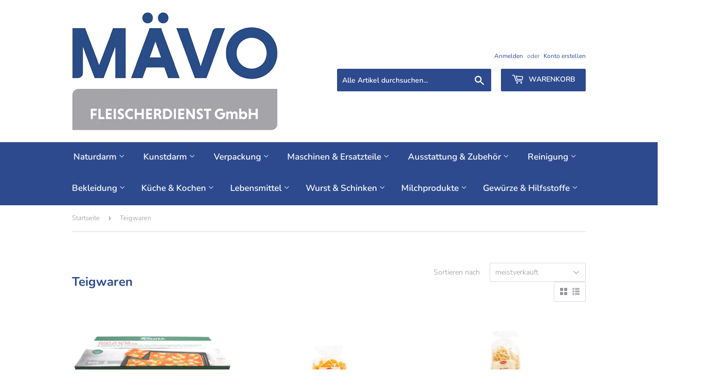

--- FILE ---
content_type: text/html; charset=utf-8
request_url: https://www.maevo.de/collections/teigwaren
body_size: 33796
content:
<!doctype html>
<html class="no-touch no-js" lang="de">
<head>
	

  <!-- Added by AUTOKETING SEO APP -->




<title>Teigwaren | MÄVO Metzgereibedarf</title>
    <meta property="og:title" content="Teigwaren | MÄVO Metzgereibedarf">
    <meta name="twitter:title" content="Teigwaren | MÄVO Metzgereibedarf">

<meta property="og:description" content="Kaufen Sie Teigwaren von Ihrem Spezialisten für Metzgerei- & Fleischereibedarf für Profis und Hausschlachtungen. MÄVO Fleischerdienst GmbH – Wir stehen für Zuverlässigkeit & Qualität. Messerscharf Kalkuliert seit 1999.">
    <meta name="twitter:description" content="Kaufen Sie Teigwaren von Ihrem Spezialisten für Metzgerei- & Fleischereibedarf für Profis und Hausschlachtungen. MÄVO Fleischerdienst Gmb...">
    <meta name="description" content="Kaufen Sie Teigwaren von Ihrem Spezialisten für Metzgerei- & Fleischereibedarf für Profis und Hausschlachtungen. MÄVO Fleischerdienst GmbH – Wir stehen für Zuverlässigkeit & Qualität. Messerscharf Kalkuliert seit 1999.">



  
  
    
      
    
    
      
    
    
      
    
    
      
    
    
      
    
    
      
    
    
      
    
  
  
  
  
  
  <!-- /Added by AUTOKETING SEO APP -->
  




  <script>(function(H){H.className=H.className.replace(/\bno-js\b/,'js')})(document.documentElement)</script>
  <!-- Basic page needs ================================================== -->
  <meta charset="utf-8">
  <meta http-equiv="X-UA-Compatible" content="IE=edge,chrome=1">

  
  <link rel="shortcut icon" href="//www.maevo.de/cdn/shop/files/MAEVO-Logo-2024-32x32-Favicon_32x32.png?v=1734080625" type="image/png" />
  

  <!-- Title and description ================================================== -->
  <title>
  Teigwaren | MÄVO Metzgereibedarf
  </title>

  
    <meta name="description" content="Kaufen Sie Teigwaren von Ihrem Spezialisten für Metzgerei- &amp; Fleischereibedarf für Profis und Hausschlachtungen. MÄVO Fleischerdienst GmbH – Wir stehen für Zuverlässigkeit &amp; Qualität. Messerscharf Kalkuliert seit 1999.">
  

  <!-- Product meta ================================================== -->
  <!-- /snippets/social-meta-tags.liquid -->




<meta property="og:site_name" content="MÄVO">
<meta property="og:url" content="https://www.maevo.de/collections/teigwaren">
<meta property="og:title" content="Teigwaren | MÄVO Metzgereibedarf">
<meta property="og:type" content="product.group">
<meta property="og:description" content="Kaufen Sie Teigwaren von Ihrem Spezialisten für Metzgerei- &amp; Fleischereibedarf für Profis und Hausschlachtungen. MÄVO Fleischerdienst GmbH – Wir stehen für Zuverlässigkeit &amp; Qualität. Messerscharf Kalkuliert seit 1999.">

<meta property="og:image" content="http://www.maevo.de/cdn/shop/files/MAEVO-Logo-2024-Social-Sharing_1200x1200.png?v=1734080998">
<meta property="og:image:secure_url" content="https://www.maevo.de/cdn/shop/files/MAEVO-Logo-2024-Social-Sharing_1200x1200.png?v=1734080998">


<meta name="twitter:card" content="summary_large_image">
<meta name="twitter:title" content="Teigwaren | MÄVO Metzgereibedarf">
<meta name="twitter:description" content="Kaufen Sie Teigwaren von Ihrem Spezialisten für Metzgerei- &amp; Fleischereibedarf für Profis und Hausschlachtungen. MÄVO Fleischerdienst GmbH – Wir stehen für Zuverlässigkeit &amp; Qualität. Messerscharf Kalkuliert seit 1999.">


  <!-- CSS3 variables ================================================== -->
  <style data-shopify>
  :root {
    --color-body-text: #949599;
    --color-body: #ffffff;
  }
</style>


  <!-- Helpers ================================================== -->
  <link rel="canonical" href="https://www.maevo.de/collections/teigwaren">
  <meta name="viewport" content="width=device-width,initial-scale=1">

  <!-- CSS ================================================== -->
  <link href="//www.maevo.de/cdn/shop/t/4/assets/theme.scss.css?v=76811195874962132741759333808" rel="stylesheet" type="text/css" media="all" />

  <script>

    var moneyFormat = '{{amount_with_comma_separator}}€';

    var theme = {
      strings:{
        product:{
          unavailable: "Nicht verfügbar",
          will_be_in_stock_after:"Wird nach dem [date] auf Lager sein",
          only_left:"Nur noch 1 übrig!",
          unitPrice: "Einzelpreis",
          unitPriceSeparator: "pro"
        },
        navigation:{
          more_link: "Mehr"
        },
        map:{
          addressError: "Kann die Adresse nicht finden",
          addressNoResults: "Keine Ergebnisse für diese Adresse",
          addressQueryLimit: "Du hast die Nutzungsgrenze der Google-API überschritten. Du solltest über ein Upgrade auf einen \u003ca href=\"https:\/\/developers.google.com\/maps\/premium\/usage-limits\"\u003ePremium-Plan\u003c\/a\u003e nachdenken.",
          authError: "Es gab ein Problem bei Google Maps API Konto zu authentifizieren."
        }
      },
      settings:{
        cartType: "modal"
      }
    };theme.breadcrumbs = {
        collection: {
          title: "Teigwaren",
          link: "https://www.maevo.de/collections/teigwaren"
        }
      };
      sessionStorage.setItem("breadcrumb", JSON.stringify(theme.breadcrumbs.collection));</script>

  <!-- Header hook for plugins ================================================== -->
  <script>window.performance && window.performance.mark && window.performance.mark('shopify.content_for_header.start');</script><meta id="shopify-digital-wallet" name="shopify-digital-wallet" content="/60137668841/digital_wallets/dialog">
<meta name="shopify-checkout-api-token" content="11345d65528206e051c05a2bb0096c12">
<meta id="in-context-paypal-metadata" data-shop-id="60137668841" data-venmo-supported="false" data-environment="production" data-locale="de_DE" data-paypal-v4="true" data-currency="EUR">
<link rel="alternate" type="application/atom+xml" title="Feed" href="/collections/teigwaren.atom" />
<link rel="alternate" type="application/json+oembed" href="https://www.maevo.de/collections/teigwaren.oembed">
<script async="async" src="/checkouts/internal/preloads.js?locale=de-DE"></script>
<link rel="preconnect" href="https://shop.app" crossorigin="anonymous">
<script async="async" src="https://shop.app/checkouts/internal/preloads.js?locale=de-DE&shop_id=60137668841" crossorigin="anonymous"></script>
<script id="apple-pay-shop-capabilities" type="application/json">{"shopId":60137668841,"countryCode":"DE","currencyCode":"EUR","merchantCapabilities":["supports3DS"],"merchantId":"gid:\/\/shopify\/Shop\/60137668841","merchantName":"MÄVO","requiredBillingContactFields":["postalAddress","email"],"requiredShippingContactFields":["postalAddress","email"],"shippingType":"shipping","supportedNetworks":["visa","maestro","masterCard","amex"],"total":{"type":"pending","label":"MÄVO","amount":"1.00"},"shopifyPaymentsEnabled":true,"supportsSubscriptions":true}</script>
<script id="shopify-features" type="application/json">{"accessToken":"11345d65528206e051c05a2bb0096c12","betas":["rich-media-storefront-analytics"],"domain":"www.maevo.de","predictiveSearch":true,"shopId":60137668841,"locale":"de"}</script>
<script>var Shopify = Shopify || {};
Shopify.shop = "mavo-test.myshopify.com";
Shopify.locale = "de";
Shopify.currency = {"active":"EUR","rate":"1.0"};
Shopify.country = "DE";
Shopify.theme = {"name":"Supply MÄVO","id":128594018537,"schema_name":"Supply","schema_version":"9.5.2","theme_store_id":679,"role":"main"};
Shopify.theme.handle = "null";
Shopify.theme.style = {"id":null,"handle":null};
Shopify.cdnHost = "www.maevo.de/cdn";
Shopify.routes = Shopify.routes || {};
Shopify.routes.root = "/";</script>
<script type="module">!function(o){(o.Shopify=o.Shopify||{}).modules=!0}(window);</script>
<script>!function(o){function n(){var o=[];function n(){o.push(Array.prototype.slice.apply(arguments))}return n.q=o,n}var t=o.Shopify=o.Shopify||{};t.loadFeatures=n(),t.autoloadFeatures=n()}(window);</script>
<script>
  window.ShopifyPay = window.ShopifyPay || {};
  window.ShopifyPay.apiHost = "shop.app\/pay";
  window.ShopifyPay.redirectState = null;
</script>
<script id="shop-js-analytics" type="application/json">{"pageType":"collection"}</script>
<script defer="defer" async type="module" src="//www.maevo.de/cdn/shopifycloud/shop-js/modules/v2/client.init-shop-cart-sync_HUjMWWU5.de.esm.js"></script>
<script defer="defer" async type="module" src="//www.maevo.de/cdn/shopifycloud/shop-js/modules/v2/chunk.common_QpfDqRK1.esm.js"></script>
<script type="module">
  await import("//www.maevo.de/cdn/shopifycloud/shop-js/modules/v2/client.init-shop-cart-sync_HUjMWWU5.de.esm.js");
await import("//www.maevo.de/cdn/shopifycloud/shop-js/modules/v2/chunk.common_QpfDqRK1.esm.js");

  window.Shopify.SignInWithShop?.initShopCartSync?.({"fedCMEnabled":true,"windoidEnabled":true});

</script>
<script>
  window.Shopify = window.Shopify || {};
  if (!window.Shopify.featureAssets) window.Shopify.featureAssets = {};
  window.Shopify.featureAssets['shop-js'] = {"shop-cart-sync":["modules/v2/client.shop-cart-sync_ByUgVWtJ.de.esm.js","modules/v2/chunk.common_QpfDqRK1.esm.js"],"init-fed-cm":["modules/v2/client.init-fed-cm_CVqhkk-1.de.esm.js","modules/v2/chunk.common_QpfDqRK1.esm.js"],"shop-button":["modules/v2/client.shop-button_B0pFlqys.de.esm.js","modules/v2/chunk.common_QpfDqRK1.esm.js"],"shop-cash-offers":["modules/v2/client.shop-cash-offers_CaaeZ5wd.de.esm.js","modules/v2/chunk.common_QpfDqRK1.esm.js","modules/v2/chunk.modal_CS8dP9kO.esm.js"],"init-windoid":["modules/v2/client.init-windoid_B-gyVqfY.de.esm.js","modules/v2/chunk.common_QpfDqRK1.esm.js"],"shop-toast-manager":["modules/v2/client.shop-toast-manager_DgTeluS3.de.esm.js","modules/v2/chunk.common_QpfDqRK1.esm.js"],"init-shop-email-lookup-coordinator":["modules/v2/client.init-shop-email-lookup-coordinator_C5I212n4.de.esm.js","modules/v2/chunk.common_QpfDqRK1.esm.js"],"init-shop-cart-sync":["modules/v2/client.init-shop-cart-sync_HUjMWWU5.de.esm.js","modules/v2/chunk.common_QpfDqRK1.esm.js"],"avatar":["modules/v2/client.avatar_BTnouDA3.de.esm.js"],"pay-button":["modules/v2/client.pay-button_CJaF-UDc.de.esm.js","modules/v2/chunk.common_QpfDqRK1.esm.js"],"init-customer-accounts":["modules/v2/client.init-customer-accounts_BI_wUvuR.de.esm.js","modules/v2/client.shop-login-button_DTPR4l75.de.esm.js","modules/v2/chunk.common_QpfDqRK1.esm.js","modules/v2/chunk.modal_CS8dP9kO.esm.js"],"init-shop-for-new-customer-accounts":["modules/v2/client.init-shop-for-new-customer-accounts_C4qR5Wl-.de.esm.js","modules/v2/client.shop-login-button_DTPR4l75.de.esm.js","modules/v2/chunk.common_QpfDqRK1.esm.js","modules/v2/chunk.modal_CS8dP9kO.esm.js"],"shop-login-button":["modules/v2/client.shop-login-button_DTPR4l75.de.esm.js","modules/v2/chunk.common_QpfDqRK1.esm.js","modules/v2/chunk.modal_CS8dP9kO.esm.js"],"init-customer-accounts-sign-up":["modules/v2/client.init-customer-accounts-sign-up_SG5gYFpP.de.esm.js","modules/v2/client.shop-login-button_DTPR4l75.de.esm.js","modules/v2/chunk.common_QpfDqRK1.esm.js","modules/v2/chunk.modal_CS8dP9kO.esm.js"],"shop-follow-button":["modules/v2/client.shop-follow-button_CmMsyvrH.de.esm.js","modules/v2/chunk.common_QpfDqRK1.esm.js","modules/v2/chunk.modal_CS8dP9kO.esm.js"],"checkout-modal":["modules/v2/client.checkout-modal_tfCxQqrq.de.esm.js","modules/v2/chunk.common_QpfDqRK1.esm.js","modules/v2/chunk.modal_CS8dP9kO.esm.js"],"lead-capture":["modules/v2/client.lead-capture_Ccz5Zm6k.de.esm.js","modules/v2/chunk.common_QpfDqRK1.esm.js","modules/v2/chunk.modal_CS8dP9kO.esm.js"],"shop-login":["modules/v2/client.shop-login_BfivnucW.de.esm.js","modules/v2/chunk.common_QpfDqRK1.esm.js","modules/v2/chunk.modal_CS8dP9kO.esm.js"],"payment-terms":["modules/v2/client.payment-terms_D2Mn0eFV.de.esm.js","modules/v2/chunk.common_QpfDqRK1.esm.js","modules/v2/chunk.modal_CS8dP9kO.esm.js"]};
</script>
<script id="__st">var __st={"a":60137668841,"offset":3600,"reqid":"9560e4bd-ea33-49d1-91d8-ec9ec915240e-1768663901","pageurl":"www.maevo.de\/collections\/teigwaren","u":"b4c186c1bcea","p":"collection","rtyp":"collection","rid":373541273833};</script>
<script>window.ShopifyPaypalV4VisibilityTracking = true;</script>
<script id="captcha-bootstrap">!function(){'use strict';const t='contact',e='account',n='new_comment',o=[[t,t],['blogs',n],['comments',n],[t,'customer']],c=[[e,'customer_login'],[e,'guest_login'],[e,'recover_customer_password'],[e,'create_customer']],r=t=>t.map((([t,e])=>`form[action*='/${t}']:not([data-nocaptcha='true']) input[name='form_type'][value='${e}']`)).join(','),a=t=>()=>t?[...document.querySelectorAll(t)].map((t=>t.form)):[];function s(){const t=[...o],e=r(t);return a(e)}const i='password',u='form_key',d=['recaptcha-v3-token','g-recaptcha-response','h-captcha-response',i],f=()=>{try{return window.sessionStorage}catch{return}},m='__shopify_v',_=t=>t.elements[u];function p(t,e,n=!1){try{const o=window.sessionStorage,c=JSON.parse(o.getItem(e)),{data:r}=function(t){const{data:e,action:n}=t;return t[m]||n?{data:e,action:n}:{data:t,action:n}}(c);for(const[e,n]of Object.entries(r))t.elements[e]&&(t.elements[e].value=n);n&&o.removeItem(e)}catch(o){console.error('form repopulation failed',{error:o})}}const l='form_type',E='cptcha';function T(t){t.dataset[E]=!0}const w=window,h=w.document,L='Shopify',v='ce_forms',y='captcha';let A=!1;((t,e)=>{const n=(g='f06e6c50-85a8-45c8-87d0-21a2b65856fe',I='https://cdn.shopify.com/shopifycloud/storefront-forms-hcaptcha/ce_storefront_forms_captcha_hcaptcha.v1.5.2.iife.js',D={infoText:'Durch hCaptcha geschützt',privacyText:'Datenschutz',termsText:'Allgemeine Geschäftsbedingungen'},(t,e,n)=>{const o=w[L][v],c=o.bindForm;if(c)return c(t,g,e,D).then(n);var r;o.q.push([[t,g,e,D],n]),r=I,A||(h.body.append(Object.assign(h.createElement('script'),{id:'captcha-provider',async:!0,src:r})),A=!0)});var g,I,D;w[L]=w[L]||{},w[L][v]=w[L][v]||{},w[L][v].q=[],w[L][y]=w[L][y]||{},w[L][y].protect=function(t,e){n(t,void 0,e),T(t)},Object.freeze(w[L][y]),function(t,e,n,w,h,L){const[v,y,A,g]=function(t,e,n){const i=e?o:[],u=t?c:[],d=[...i,...u],f=r(d),m=r(i),_=r(d.filter((([t,e])=>n.includes(e))));return[a(f),a(m),a(_),s()]}(w,h,L),I=t=>{const e=t.target;return e instanceof HTMLFormElement?e:e&&e.form},D=t=>v().includes(t);t.addEventListener('submit',(t=>{const e=I(t);if(!e)return;const n=D(e)&&!e.dataset.hcaptchaBound&&!e.dataset.recaptchaBound,o=_(e),c=g().includes(e)&&(!o||!o.value);(n||c)&&t.preventDefault(),c&&!n&&(function(t){try{if(!f())return;!function(t){const e=f();if(!e)return;const n=_(t);if(!n)return;const o=n.value;o&&e.removeItem(o)}(t);const e=Array.from(Array(32),(()=>Math.random().toString(36)[2])).join('');!function(t,e){_(t)||t.append(Object.assign(document.createElement('input'),{type:'hidden',name:u})),t.elements[u].value=e}(t,e),function(t,e){const n=f();if(!n)return;const o=[...t.querySelectorAll(`input[type='${i}']`)].map((({name:t})=>t)),c=[...d,...o],r={};for(const[a,s]of new FormData(t).entries())c.includes(a)||(r[a]=s);n.setItem(e,JSON.stringify({[m]:1,action:t.action,data:r}))}(t,e)}catch(e){console.error('failed to persist form',e)}}(e),e.submit())}));const S=(t,e)=>{t&&!t.dataset[E]&&(n(t,e.some((e=>e===t))),T(t))};for(const o of['focusin','change'])t.addEventListener(o,(t=>{const e=I(t);D(e)&&S(e,y())}));const B=e.get('form_key'),M=e.get(l),P=B&&M;t.addEventListener('DOMContentLoaded',(()=>{const t=y();if(P)for(const e of t)e.elements[l].value===M&&p(e,B);[...new Set([...A(),...v().filter((t=>'true'===t.dataset.shopifyCaptcha))])].forEach((e=>S(e,t)))}))}(h,new URLSearchParams(w.location.search),n,t,e,['guest_login'])})(!0,!0)}();</script>
<script integrity="sha256-4kQ18oKyAcykRKYeNunJcIwy7WH5gtpwJnB7kiuLZ1E=" data-source-attribution="shopify.loadfeatures" defer="defer" src="//www.maevo.de/cdn/shopifycloud/storefront/assets/storefront/load_feature-a0a9edcb.js" crossorigin="anonymous"></script>
<script crossorigin="anonymous" defer="defer" src="//www.maevo.de/cdn/shopifycloud/storefront/assets/shopify_pay/storefront-65b4c6d7.js?v=20250812"></script>
<script data-source-attribution="shopify.dynamic_checkout.dynamic.init">var Shopify=Shopify||{};Shopify.PaymentButton=Shopify.PaymentButton||{isStorefrontPortableWallets:!0,init:function(){window.Shopify.PaymentButton.init=function(){};var t=document.createElement("script");t.src="https://www.maevo.de/cdn/shopifycloud/portable-wallets/latest/portable-wallets.de.js",t.type="module",document.head.appendChild(t)}};
</script>
<script data-source-attribution="shopify.dynamic_checkout.buyer_consent">
  function portableWalletsHideBuyerConsent(e){var t=document.getElementById("shopify-buyer-consent"),n=document.getElementById("shopify-subscription-policy-button");t&&n&&(t.classList.add("hidden"),t.setAttribute("aria-hidden","true"),n.removeEventListener("click",e))}function portableWalletsShowBuyerConsent(e){var t=document.getElementById("shopify-buyer-consent"),n=document.getElementById("shopify-subscription-policy-button");t&&n&&(t.classList.remove("hidden"),t.removeAttribute("aria-hidden"),n.addEventListener("click",e))}window.Shopify?.PaymentButton&&(window.Shopify.PaymentButton.hideBuyerConsent=portableWalletsHideBuyerConsent,window.Shopify.PaymentButton.showBuyerConsent=portableWalletsShowBuyerConsent);
</script>
<script data-source-attribution="shopify.dynamic_checkout.cart.bootstrap">document.addEventListener("DOMContentLoaded",(function(){function t(){return document.querySelector("shopify-accelerated-checkout-cart, shopify-accelerated-checkout")}if(t())Shopify.PaymentButton.init();else{new MutationObserver((function(e,n){t()&&(Shopify.PaymentButton.init(),n.disconnect())})).observe(document.body,{childList:!0,subtree:!0})}}));
</script>
<script id='scb4127' type='text/javascript' async='' src='https://www.maevo.de/cdn/shopifycloud/privacy-banner/storefront-banner.js'></script><link id="shopify-accelerated-checkout-styles" rel="stylesheet" media="screen" href="https://www.maevo.de/cdn/shopifycloud/portable-wallets/latest/accelerated-checkout-backwards-compat.css" crossorigin="anonymous">
<style id="shopify-accelerated-checkout-cart">
        #shopify-buyer-consent {
  margin-top: 1em;
  display: inline-block;
  width: 100%;
}

#shopify-buyer-consent.hidden {
  display: none;
}

#shopify-subscription-policy-button {
  background: none;
  border: none;
  padding: 0;
  text-decoration: underline;
  font-size: inherit;
  cursor: pointer;
}

#shopify-subscription-policy-button::before {
  box-shadow: none;
}

      </style>

<script>window.performance && window.performance.mark && window.performance.mark('shopify.content_for_header.end');</script>

  
  

  <script src="//www.maevo.de/cdn/shop/t/4/assets/jquery-2.2.3.min.js?v=58211863146907186831636041574" type="text/javascript"></script>

  <script src="//www.maevo.de/cdn/shop/t/4/assets/lazysizes.min.js?v=8147953233334221341636041575" async="async"></script>
  <script src="//www.maevo.de/cdn/shop/t/4/assets/vendor.js?v=106177282645720727331636041578" defer="defer"></script>
  <script src="//www.maevo.de/cdn/shop/t/4/assets/theme.js?v=102213810908626745871662740465" defer="defer"></script>



	

  <!-- Added by AUTOKETING SEO APP END HEAD -->




<title>Teigwaren | MÄVO Metzgereibedarf</title>
    <meta property="og:title" content="Teigwaren | MÄVO Metzgereibedarf">
    <meta name="twitter:title" content="Teigwaren | MÄVO Metzgereibedarf">

<meta property="og:description" content="Kaufen Sie Teigwaren von Ihrem Spezialisten für Metzgerei- & Fleischereibedarf für Profis und Hausschlachtungen. MÄVO Fleischerdienst GmbH – Wir stehen für Zuverlässigkeit & Qualität. Messerscharf Kalkuliert seit 1999.">
    <meta name="twitter:description" content="Kaufen Sie Teigwaren von Ihrem Spezialisten für Metzgerei- & Fleischereibedarf für Profis und Hausschlachtungen. MÄVO Fleischerdienst Gmb...">
    <meta name="description" content="Kaufen Sie Teigwaren von Ihrem Spezialisten für Metzgerei- & Fleischereibedarf für Profis und Hausschlachtungen. MÄVO Fleischerdienst GmbH – Wir stehen für Zuverlässigkeit & Qualität. Messerscharf Kalkuliert seit 1999.">



  <!-- /Added by AUTOKETING SEO APP END HEAD -->
  



<link href="https://monorail-edge.shopifysvc.com" rel="dns-prefetch">
<script>(function(){if ("sendBeacon" in navigator && "performance" in window) {try {var session_token_from_headers = performance.getEntriesByType('navigation')[0].serverTiming.find(x => x.name == '_s').description;} catch {var session_token_from_headers = undefined;}var session_cookie_matches = document.cookie.match(/_shopify_s=([^;]*)/);var session_token_from_cookie = session_cookie_matches && session_cookie_matches.length === 2 ? session_cookie_matches[1] : "";var session_token = session_token_from_headers || session_token_from_cookie || "";function handle_abandonment_event(e) {var entries = performance.getEntries().filter(function(entry) {return /monorail-edge.shopifysvc.com/.test(entry.name);});if (!window.abandonment_tracked && entries.length === 0) {window.abandonment_tracked = true;var currentMs = Date.now();var navigation_start = performance.timing.navigationStart;var payload = {shop_id: 60137668841,url: window.location.href,navigation_start,duration: currentMs - navigation_start,session_token,page_type: "collection"};window.navigator.sendBeacon("https://monorail-edge.shopifysvc.com/v1/produce", JSON.stringify({schema_id: "online_store_buyer_site_abandonment/1.1",payload: payload,metadata: {event_created_at_ms: currentMs,event_sent_at_ms: currentMs}}));}}window.addEventListener('pagehide', handle_abandonment_event);}}());</script>
<script id="web-pixels-manager-setup">(function e(e,d,r,n,o){if(void 0===o&&(o={}),!Boolean(null===(a=null===(i=window.Shopify)||void 0===i?void 0:i.analytics)||void 0===a?void 0:a.replayQueue)){var i,a;window.Shopify=window.Shopify||{};var t=window.Shopify;t.analytics=t.analytics||{};var s=t.analytics;s.replayQueue=[],s.publish=function(e,d,r){return s.replayQueue.push([e,d,r]),!0};try{self.performance.mark("wpm:start")}catch(e){}var l=function(){var e={modern:/Edge?\/(1{2}[4-9]|1[2-9]\d|[2-9]\d{2}|\d{4,})\.\d+(\.\d+|)|Firefox\/(1{2}[4-9]|1[2-9]\d|[2-9]\d{2}|\d{4,})\.\d+(\.\d+|)|Chrom(ium|e)\/(9{2}|\d{3,})\.\d+(\.\d+|)|(Maci|X1{2}).+ Version\/(15\.\d+|(1[6-9]|[2-9]\d|\d{3,})\.\d+)([,.]\d+|)( \(\w+\)|)( Mobile\/\w+|) Safari\/|Chrome.+OPR\/(9{2}|\d{3,})\.\d+\.\d+|(CPU[ +]OS|iPhone[ +]OS|CPU[ +]iPhone|CPU IPhone OS|CPU iPad OS)[ +]+(15[._]\d+|(1[6-9]|[2-9]\d|\d{3,})[._]\d+)([._]\d+|)|Android:?[ /-](13[3-9]|1[4-9]\d|[2-9]\d{2}|\d{4,})(\.\d+|)(\.\d+|)|Android.+Firefox\/(13[5-9]|1[4-9]\d|[2-9]\d{2}|\d{4,})\.\d+(\.\d+|)|Android.+Chrom(ium|e)\/(13[3-9]|1[4-9]\d|[2-9]\d{2}|\d{4,})\.\d+(\.\d+|)|SamsungBrowser\/([2-9]\d|\d{3,})\.\d+/,legacy:/Edge?\/(1[6-9]|[2-9]\d|\d{3,})\.\d+(\.\d+|)|Firefox\/(5[4-9]|[6-9]\d|\d{3,})\.\d+(\.\d+|)|Chrom(ium|e)\/(5[1-9]|[6-9]\d|\d{3,})\.\d+(\.\d+|)([\d.]+$|.*Safari\/(?![\d.]+ Edge\/[\d.]+$))|(Maci|X1{2}).+ Version\/(10\.\d+|(1[1-9]|[2-9]\d|\d{3,})\.\d+)([,.]\d+|)( \(\w+\)|)( Mobile\/\w+|) Safari\/|Chrome.+OPR\/(3[89]|[4-9]\d|\d{3,})\.\d+\.\d+|(CPU[ +]OS|iPhone[ +]OS|CPU[ +]iPhone|CPU IPhone OS|CPU iPad OS)[ +]+(10[._]\d+|(1[1-9]|[2-9]\d|\d{3,})[._]\d+)([._]\d+|)|Android:?[ /-](13[3-9]|1[4-9]\d|[2-9]\d{2}|\d{4,})(\.\d+|)(\.\d+|)|Mobile Safari.+OPR\/([89]\d|\d{3,})\.\d+\.\d+|Android.+Firefox\/(13[5-9]|1[4-9]\d|[2-9]\d{2}|\d{4,})\.\d+(\.\d+|)|Android.+Chrom(ium|e)\/(13[3-9]|1[4-9]\d|[2-9]\d{2}|\d{4,})\.\d+(\.\d+|)|Android.+(UC? ?Browser|UCWEB|U3)[ /]?(15\.([5-9]|\d{2,})|(1[6-9]|[2-9]\d|\d{3,})\.\d+)\.\d+|SamsungBrowser\/(5\.\d+|([6-9]|\d{2,})\.\d+)|Android.+MQ{2}Browser\/(14(\.(9|\d{2,})|)|(1[5-9]|[2-9]\d|\d{3,})(\.\d+|))(\.\d+|)|K[Aa][Ii]OS\/(3\.\d+|([4-9]|\d{2,})\.\d+)(\.\d+|)/},d=e.modern,r=e.legacy,n=navigator.userAgent;return n.match(d)?"modern":n.match(r)?"legacy":"unknown"}(),u="modern"===l?"modern":"legacy",c=(null!=n?n:{modern:"",legacy:""})[u],f=function(e){return[e.baseUrl,"/wpm","/b",e.hashVersion,"modern"===e.buildTarget?"m":"l",".js"].join("")}({baseUrl:d,hashVersion:r,buildTarget:u}),m=function(e){var d=e.version,r=e.bundleTarget,n=e.surface,o=e.pageUrl,i=e.monorailEndpoint;return{emit:function(e){var a=e.status,t=e.errorMsg,s=(new Date).getTime(),l=JSON.stringify({metadata:{event_sent_at_ms:s},events:[{schema_id:"web_pixels_manager_load/3.1",payload:{version:d,bundle_target:r,page_url:o,status:a,surface:n,error_msg:t},metadata:{event_created_at_ms:s}}]});if(!i)return console&&console.warn&&console.warn("[Web Pixels Manager] No Monorail endpoint provided, skipping logging."),!1;try{return self.navigator.sendBeacon.bind(self.navigator)(i,l)}catch(e){}var u=new XMLHttpRequest;try{return u.open("POST",i,!0),u.setRequestHeader("Content-Type","text/plain"),u.send(l),!0}catch(e){return console&&console.warn&&console.warn("[Web Pixels Manager] Got an unhandled error while logging to Monorail."),!1}}}}({version:r,bundleTarget:l,surface:e.surface,pageUrl:self.location.href,monorailEndpoint:e.monorailEndpoint});try{o.browserTarget=l,function(e){var d=e.src,r=e.async,n=void 0===r||r,o=e.onload,i=e.onerror,a=e.sri,t=e.scriptDataAttributes,s=void 0===t?{}:t,l=document.createElement("script"),u=document.querySelector("head"),c=document.querySelector("body");if(l.async=n,l.src=d,a&&(l.integrity=a,l.crossOrigin="anonymous"),s)for(var f in s)if(Object.prototype.hasOwnProperty.call(s,f))try{l.dataset[f]=s[f]}catch(e){}if(o&&l.addEventListener("load",o),i&&l.addEventListener("error",i),u)u.appendChild(l);else{if(!c)throw new Error("Did not find a head or body element to append the script");c.appendChild(l)}}({src:f,async:!0,onload:function(){if(!function(){var e,d;return Boolean(null===(d=null===(e=window.Shopify)||void 0===e?void 0:e.analytics)||void 0===d?void 0:d.initialized)}()){var d=window.webPixelsManager.init(e)||void 0;if(d){var r=window.Shopify.analytics;r.replayQueue.forEach((function(e){var r=e[0],n=e[1],o=e[2];d.publishCustomEvent(r,n,o)})),r.replayQueue=[],r.publish=d.publishCustomEvent,r.visitor=d.visitor,r.initialized=!0}}},onerror:function(){return m.emit({status:"failed",errorMsg:"".concat(f," has failed to load")})},sri:function(e){var d=/^sha384-[A-Za-z0-9+/=]+$/;return"string"==typeof e&&d.test(e)}(c)?c:"",scriptDataAttributes:o}),m.emit({status:"loading"})}catch(e){m.emit({status:"failed",errorMsg:(null==e?void 0:e.message)||"Unknown error"})}}})({shopId: 60137668841,storefrontBaseUrl: "https://www.maevo.de",extensionsBaseUrl: "https://extensions.shopifycdn.com/cdn/shopifycloud/web-pixels-manager",monorailEndpoint: "https://monorail-edge.shopifysvc.com/unstable/produce_batch",surface: "storefront-renderer",enabledBetaFlags: ["2dca8a86"],webPixelsConfigList: [{"id":"shopify-app-pixel","configuration":"{}","eventPayloadVersion":"v1","runtimeContext":"STRICT","scriptVersion":"0450","apiClientId":"shopify-pixel","type":"APP","privacyPurposes":["ANALYTICS","MARKETING"]},{"id":"shopify-custom-pixel","eventPayloadVersion":"v1","runtimeContext":"LAX","scriptVersion":"0450","apiClientId":"shopify-pixel","type":"CUSTOM","privacyPurposes":["ANALYTICS","MARKETING"]}],isMerchantRequest: false,initData: {"shop":{"name":"MÄVO","paymentSettings":{"currencyCode":"EUR"},"myshopifyDomain":"mavo-test.myshopify.com","countryCode":"DE","storefrontUrl":"https:\/\/www.maevo.de"},"customer":null,"cart":null,"checkout":null,"productVariants":[],"purchasingCompany":null},},"https://www.maevo.de/cdn","fcfee988w5aeb613cpc8e4bc33m6693e112",{"modern":"","legacy":""},{"shopId":"60137668841","storefrontBaseUrl":"https:\/\/www.maevo.de","extensionBaseUrl":"https:\/\/extensions.shopifycdn.com\/cdn\/shopifycloud\/web-pixels-manager","surface":"storefront-renderer","enabledBetaFlags":"[\"2dca8a86\"]","isMerchantRequest":"false","hashVersion":"fcfee988w5aeb613cpc8e4bc33m6693e112","publish":"custom","events":"[[\"page_viewed\",{}],[\"collection_viewed\",{\"collection\":{\"id\":\"373541273833\",\"title\":\"Teigwaren\",\"productVariants\":[{\"price\":{\"amount\":102.9,\"currencyCode\":\"EUR\"},\"product\":{\"title\":\"8 kg Karton Pizza-Platten Lukull\",\"vendor\":\"MÄVO\",\"id\":\"7440487547113\",\"untranslatedTitle\":\"8 kg Karton Pizza-Platten Lukull\",\"url\":\"\/products\/pizza-platten-lukull-8-kg-karton\",\"type\":\"Teigwaren\"},\"id\":\"42029494010089\",\"image\":{\"src\":\"\/\/www.maevo.de\/cdn\/shop\/products\/8-kg-Karton-Pizza-Platten-Lukull-M-VO-2144.jpg?v=1713457213\"},\"sku\":\"1000102\",\"title\":\"Default Title\",\"untranslatedTitle\":\"Default Title\"},{\"price\":{\"amount\":51.9,\"currencyCode\":\"EUR\"},\"product\":{\"title\":\"Eier-Nudeln Spiralen Fleischer 20 Beutel a 250 g\",\"vendor\":\"MÄVO\",\"id\":\"7440443310313\",\"untranslatedTitle\":\"Eier-Nudeln Spiralen Fleischer 20 Beutel a 250 g\",\"url\":\"\/products\/eier-nudeln-spiralen-fl\",\"type\":\"Teigwaren\"},\"id\":\"42029411598569\",\"image\":{\"src\":\"\/\/www.maevo.de\/cdn\/shop\/products\/Eier-Nudeln-Spiralen-Fleischer-20-Beutel-a-250-g-M-VO-8462.jpg?v=1713205061\"},\"sku\":\"1081408\",\"title\":\"Default Title\",\"untranslatedTitle\":\"Default Title\"},{\"price\":{\"amount\":51.9,\"currencyCode\":\"EUR\"},\"product\":{\"title\":\"Eier-Nudeln Spätzle Fleischer 20 Beutel a 250 g\",\"vendor\":\"MÄVO\",\"id\":\"7440443277545\",\"untranslatedTitle\":\"Eier-Nudeln Spätzle Fleischer 20 Beutel a 250 g\",\"url\":\"\/products\/eier-nudeln-spatzle-fl\",\"type\":\"Teigwaren\"},\"id\":\"42029411533033\",\"image\":{\"src\":\"\/\/www.maevo.de\/cdn\/shop\/products\/Eier-Nudeln-Sp-tzle-Fleischer-20-Beutel-a-250-g-M-VO-8403.jpg?v=1713205057\"},\"sku\":\"1081418\",\"title\":\"Default Title\",\"untranslatedTitle\":\"Default Title\"},{\"price\":{\"amount\":51.9,\"currencyCode\":\"EUR\"},\"product\":{\"title\":\"Eier-Nudeln Maccronelli Fleischer 20 Beutel a 250 g\",\"vendor\":\"MÄVO\",\"id\":\"7440443179241\",\"untranslatedTitle\":\"Eier-Nudeln Maccronelli Fleischer 20 Beutel a 250 g\",\"url\":\"\/products\/eier-nudeln-maccronelli-fl\",\"type\":\"Teigwaren\"},\"id\":\"42029411467497\",\"image\":{\"src\":\"\/\/www.maevo.de\/cdn\/shop\/products\/Eier-Nudeln-Maccronelli-Fleischer-20-Beutel-a-250-g-M-VO-2082.jpg?v=1713205054\"},\"sku\":\"1081404\",\"title\":\"Default Title\",\"untranslatedTitle\":\"Default Title\"},{\"price\":{\"amount\":51.9,\"currencyCode\":\"EUR\"},\"product\":{\"title\":\"Eier-Nudeln Faden Fleischer 20 Beutel a 250 g\",\"vendor\":\"MÄVO\",\"id\":\"7440443080937\",\"untranslatedTitle\":\"Eier-Nudeln Faden Fleischer 20 Beutel a 250 g\",\"url\":\"\/products\/eier-nudeln-faden-fl\",\"type\":\"Teigwaren\"},\"id\":\"42029411369193\",\"image\":{\"src\":\"\/\/www.maevo.de\/cdn\/shop\/products\/Eier-Nudeln-Faden-Fleischer-20-Beutel-a-250-g-M-VO-1857.jpg?v=1713205043\"},\"sku\":\"1081407\",\"title\":\"Default Title\",\"untranslatedTitle\":\"Default Title\"},{\"price\":{\"amount\":10.5,\"currencyCode\":\"EUR\"},\"product\":{\"title\":\"2,5 kg Beutel Albgold Fadennudeln lose\",\"vendor\":\"MÄVO\",\"id\":\"7440445178089\",\"untranslatedTitle\":\"2,5 kg Beutel Albgold Fadennudeln lose\",\"url\":\"\/products\/faden-nudeln-lose-albgold-2-5-kg-beutel\",\"type\":\"Teigwaren\"},\"id\":\"42029414777065\",\"image\":{\"src\":\"\/\/www.maevo.de\/cdn\/shop\/products\/2-5-kg-Beutel-Albgold-Fadennudeln-lose-M-VO-3655.jpg?v=1713205159\"},\"sku\":\"1000227\",\"title\":\"Default Title\",\"untranslatedTitle\":\"Default Title\"},{\"price\":{\"amount\":42.9,\"currencyCode\":\"EUR\"},\"product\":{\"title\":\"Eier-Nudeln Hörnli Fleischer 20 Beutel a 250 g\",\"vendor\":\"MÄVO\",\"id\":\"7440443146473\",\"untranslatedTitle\":\"Eier-Nudeln Hörnli Fleischer 20 Beutel a 250 g\",\"url\":\"\/products\/eier-nudeln-hornli-fl\",\"type\":\"Teigwaren\"},\"id\":\"42029411434729\",\"image\":{\"src\":\"\/\/www.maevo.de\/cdn\/shop\/products\/Eier-Nudeln-H-rnli-Fleischer-20-Beutel-a-250-g-M-VO-9016.jpg?v=1713205050\"},\"sku\":\"1081411\",\"title\":\"Default Title\",\"untranslatedTitle\":\"Default Title\"},{\"price\":{\"amount\":51.9,\"currencyCode\":\"EUR\"},\"product\":{\"title\":\"Eier-Nudeln Band Fleischer 20 Beutel a 250 g\",\"vendor\":\"MÄVO\",\"id\":\"7440443048169\",\"untranslatedTitle\":\"Eier-Nudeln Band Fleischer 20 Beutel a 250 g\",\"url\":\"\/products\/eier-nudeln-band-fl\",\"type\":\"Teigwaren\"},\"id\":\"42029411172585\",\"image\":{\"src\":\"\/\/www.maevo.de\/cdn\/shop\/products\/Eier-Nudeln-Band-Fleischer-20-Beutel-a-250-g-M-VO-8195.jpg?v=1713205040\"},\"sku\":\"1081406\",\"title\":\"Default Title\",\"untranslatedTitle\":\"Default Title\"},{\"price\":{\"amount\":10.5,\"currencyCode\":\"EUR\"},\"product\":{\"title\":\"2,5 kg Beutel Albgold Spiralen lose\",\"vendor\":\"MÄVO\",\"id\":\"7440505962729\",\"untranslatedTitle\":\"2,5 kg Beutel Albgold Spiralen lose\",\"url\":\"\/products\/spiralen-lose-albgold-2-5-kg-beutel\",\"type\":\"Teigwaren\"},\"id\":\"42029535232233\",\"image\":{\"src\":\"\/\/www.maevo.de\/cdn\/shop\/products\/2-5-kg-Beutel-Albgold-Spiralen-lose-M-VO-2737.jpg?v=1713458551\"},\"sku\":\"1000206\",\"title\":\"Default Title\",\"untranslatedTitle\":\"Default Title\"},{\"price\":{\"amount\":10.5,\"currencyCode\":\"EUR\"},\"product\":{\"title\":\"2,5 kg Beutel Albgold Spaghetti lose\",\"vendor\":\"MÄVO\",\"id\":\"7440505077993\",\"untranslatedTitle\":\"2,5 kg Beutel Albgold Spaghetti lose\",\"url\":\"\/products\/spaghetti-lose-albgold-2-5-kg-beutel\",\"type\":\"Teigwaren\"},\"id\":\"42029533823209\",\"image\":{\"src\":\"\/\/www.maevo.de\/cdn\/shop\/products\/2-5-kg-Beutel-Albgold-Spaghetti-lose-M-VO-6343.jpg?v=1713458487\"},\"sku\":\"1000202\",\"title\":\"Default Title\",\"untranslatedTitle\":\"Default Title\"},{\"price\":{\"amount\":10.5,\"currencyCode\":\"EUR\"},\"product\":{\"title\":\"2,5 kg Beutel Albgold Makkronelli lose\",\"vendor\":\"MÄVO\",\"id\":\"7440470704361\",\"untranslatedTitle\":\"2,5 kg Beutel Albgold Makkronelli lose\",\"url\":\"\/products\/makkronelli-nudeln-lose-albgold-2-5-kg-beutel\",\"type\":\"Teigwaren\"},\"id\":\"42029459898601\",\"image\":{\"src\":\"\/\/www.maevo.de\/cdn\/shop\/products\/2-5-kg-Beutel-Albgold-Makkronelli-lose-M-VO-4337.jpg?v=1713455734\"},\"sku\":\"1000222\",\"title\":\"Default Title\",\"untranslatedTitle\":\"Default Title\"},{\"price\":{\"amount\":3.75,\"currencyCode\":\"EUR\"},\"product\":{\"title\":\"500 g Beutel Albgold Lasagneplatten lose\",\"vendor\":\"MÄVO\",\"id\":\"7440468279529\",\"untranslatedTitle\":\"500 g Beutel Albgold Lasagneplatten lose\",\"url\":\"\/products\/lasagneplatten-albgold-500-gr-beutel\",\"type\":\"Teigwaren\"},\"id\":\"42029455704297\",\"image\":{\"src\":\"\/\/www.maevo.de\/cdn\/shop\/products\/500-g-Beutel-Albgold-Lasagneplatten-lose-M-VO-7904.jpg?v=1713455574\"},\"sku\":\"1000215\",\"title\":\"Default Title\",\"untranslatedTitle\":\"Default Title\"},{\"price\":{\"amount\":10.5,\"currencyCode\":\"EUR\"},\"product\":{\"title\":\"2,5 kg Beutel Albgold Hörnchen lose\",\"vendor\":\"MÄVO\",\"id\":\"7440457761001\",\"untranslatedTitle\":\"2,5 kg Beutel Albgold Hörnchen lose\",\"url\":\"\/products\/hornchen-lose-albgold-2-5-kg-beutel\",\"type\":\"Teigwaren\"},\"id\":\"42029438828777\",\"image\":{\"src\":\"\/\/www.maevo.de\/cdn\/shop\/products\/2-5-kg-Beutel-Albgold-H-rnchen-lose-M-VO-6817.jpg?v=1713454856\"},\"sku\":\"1000203\",\"title\":\"Default Title\",\"untranslatedTitle\":\"Default Title\"},{\"price\":{\"amount\":10.5,\"currencyCode\":\"EUR\"},\"product\":{\"title\":\"2,5 kg Beutel Albgold Gabelspaghetti lose\",\"vendor\":\"MÄVO\",\"id\":\"7440448913641\",\"untranslatedTitle\":\"2,5 kg Beutel Albgold Gabelspaghetti lose\",\"url\":\"\/products\/gabelspaghetti-lose-albgold-2-5-kg-beutel\",\"type\":\"Teigwaren\"},\"id\":\"42029423231209\",\"image\":{\"src\":\"\/\/www.maevo.de\/cdn\/shop\/products\/2-5-kg-Beutel-Albgold-Gabelspaghetti-lose-M-VO-5574.jpg?v=1713450414\"},\"sku\":\"1000205\",\"title\":\"Default Title\",\"untranslatedTitle\":\"Default Title\"},{\"price\":{\"amount\":12.5,\"currencyCode\":\"EUR\"},\"product\":{\"title\":\"2,5 kg Beutel Albgold Bauernspätzle lose\",\"vendor\":\"MÄVO\",\"id\":\"7440430891241\",\"untranslatedTitle\":\"2,5 kg Beutel Albgold Bauernspätzle lose\",\"url\":\"\/products\/bauernspatzle-lose-albgold-2-5-kg-beutel\",\"type\":\"Teigwaren\"},\"id\":\"42029388726505\",\"image\":{\"src\":\"\/\/www.maevo.de\/cdn\/shop\/products\/2-5-kg-Beutel-Albgold-Bauernsp-tzle-lose-www-maevo-de-3892.jpg?v=1713521839\"},\"sku\":\"1000201\",\"title\":\"Default Title\",\"untranslatedTitle\":\"Default Title\"},{\"price\":{\"amount\":10.5,\"currencyCode\":\"EUR\"},\"product\":{\"title\":\"2,5 kg Beutel Albgold Bandnudel lose\",\"vendor\":\"MÄVO\",\"id\":\"7440430399721\",\"untranslatedTitle\":\"2,5 kg Beutel Albgold Bandnudel lose\",\"url\":\"\/products\/bandnudeln-lose-albgold-2-5-kg-beutel\",\"type\":\"Teigwaren\"},\"id\":\"42029387055337\",\"image\":{\"src\":\"\/\/www.maevo.de\/cdn\/shop\/products\/2-5-kg-Beutel-Albgold-Bandnudel-lose-www-maevo-de-3522.jpg?v=1713521791\"},\"sku\":\"1000207\",\"title\":\"Default Title\",\"untranslatedTitle\":\"Default Title\"}]}}]]"});</script><script>
  window.ShopifyAnalytics = window.ShopifyAnalytics || {};
  window.ShopifyAnalytics.meta = window.ShopifyAnalytics.meta || {};
  window.ShopifyAnalytics.meta.currency = 'EUR';
  var meta = {"products":[{"id":7440487547113,"gid":"gid:\/\/shopify\/Product\/7440487547113","vendor":"MÄVO","type":"Teigwaren","handle":"pizza-platten-lukull-8-kg-karton","variants":[{"id":42029494010089,"price":10290,"name":"8 kg Karton Pizza-Platten Lukull","public_title":null,"sku":"1000102"}],"remote":false},{"id":7440443310313,"gid":"gid:\/\/shopify\/Product\/7440443310313","vendor":"MÄVO","type":"Teigwaren","handle":"eier-nudeln-spiralen-fl","variants":[{"id":42029411598569,"price":5190,"name":"Eier-Nudeln Spiralen Fleischer 20 Beutel a 250 g","public_title":null,"sku":"1081408"}],"remote":false},{"id":7440443277545,"gid":"gid:\/\/shopify\/Product\/7440443277545","vendor":"MÄVO","type":"Teigwaren","handle":"eier-nudeln-spatzle-fl","variants":[{"id":42029411533033,"price":5190,"name":"Eier-Nudeln Spätzle Fleischer 20 Beutel a 250 g","public_title":null,"sku":"1081418"}],"remote":false},{"id":7440443179241,"gid":"gid:\/\/shopify\/Product\/7440443179241","vendor":"MÄVO","type":"Teigwaren","handle":"eier-nudeln-maccronelli-fl","variants":[{"id":42029411467497,"price":5190,"name":"Eier-Nudeln Maccronelli Fleischer 20 Beutel a 250 g","public_title":null,"sku":"1081404"}],"remote":false},{"id":7440443080937,"gid":"gid:\/\/shopify\/Product\/7440443080937","vendor":"MÄVO","type":"Teigwaren","handle":"eier-nudeln-faden-fl","variants":[{"id":42029411369193,"price":5190,"name":"Eier-Nudeln Faden Fleischer 20 Beutel a 250 g","public_title":null,"sku":"1081407"}],"remote":false},{"id":7440445178089,"gid":"gid:\/\/shopify\/Product\/7440445178089","vendor":"MÄVO","type":"Teigwaren","handle":"faden-nudeln-lose-albgold-2-5-kg-beutel","variants":[{"id":42029414777065,"price":1050,"name":"2,5 kg Beutel Albgold Fadennudeln lose","public_title":null,"sku":"1000227"}],"remote":false},{"id":7440443146473,"gid":"gid:\/\/shopify\/Product\/7440443146473","vendor":"MÄVO","type":"Teigwaren","handle":"eier-nudeln-hornli-fl","variants":[{"id":42029411434729,"price":4290,"name":"Eier-Nudeln Hörnli Fleischer 20 Beutel a 250 g","public_title":null,"sku":"1081411"}],"remote":false},{"id":7440443048169,"gid":"gid:\/\/shopify\/Product\/7440443048169","vendor":"MÄVO","type":"Teigwaren","handle":"eier-nudeln-band-fl","variants":[{"id":42029411172585,"price":5190,"name":"Eier-Nudeln Band Fleischer 20 Beutel a 250 g","public_title":null,"sku":"1081406"}],"remote":false},{"id":7440505962729,"gid":"gid:\/\/shopify\/Product\/7440505962729","vendor":"MÄVO","type":"Teigwaren","handle":"spiralen-lose-albgold-2-5-kg-beutel","variants":[{"id":42029535232233,"price":1050,"name":"2,5 kg Beutel Albgold Spiralen lose","public_title":null,"sku":"1000206"}],"remote":false},{"id":7440505077993,"gid":"gid:\/\/shopify\/Product\/7440505077993","vendor":"MÄVO","type":"Teigwaren","handle":"spaghetti-lose-albgold-2-5-kg-beutel","variants":[{"id":42029533823209,"price":1050,"name":"2,5 kg Beutel Albgold Spaghetti lose","public_title":null,"sku":"1000202"}],"remote":false},{"id":7440470704361,"gid":"gid:\/\/shopify\/Product\/7440470704361","vendor":"MÄVO","type":"Teigwaren","handle":"makkronelli-nudeln-lose-albgold-2-5-kg-beutel","variants":[{"id":42029459898601,"price":1050,"name":"2,5 kg Beutel Albgold Makkronelli lose","public_title":null,"sku":"1000222"}],"remote":false},{"id":7440468279529,"gid":"gid:\/\/shopify\/Product\/7440468279529","vendor":"MÄVO","type":"Teigwaren","handle":"lasagneplatten-albgold-500-gr-beutel","variants":[{"id":42029455704297,"price":375,"name":"500 g Beutel Albgold Lasagneplatten lose","public_title":null,"sku":"1000215"}],"remote":false},{"id":7440457761001,"gid":"gid:\/\/shopify\/Product\/7440457761001","vendor":"MÄVO","type":"Teigwaren","handle":"hornchen-lose-albgold-2-5-kg-beutel","variants":[{"id":42029438828777,"price":1050,"name":"2,5 kg Beutel Albgold Hörnchen lose","public_title":null,"sku":"1000203"}],"remote":false},{"id":7440448913641,"gid":"gid:\/\/shopify\/Product\/7440448913641","vendor":"MÄVO","type":"Teigwaren","handle":"gabelspaghetti-lose-albgold-2-5-kg-beutel","variants":[{"id":42029423231209,"price":1050,"name":"2,5 kg Beutel Albgold Gabelspaghetti lose","public_title":null,"sku":"1000205"}],"remote":false},{"id":7440430891241,"gid":"gid:\/\/shopify\/Product\/7440430891241","vendor":"MÄVO","type":"Teigwaren","handle":"bauernspatzle-lose-albgold-2-5-kg-beutel","variants":[{"id":42029388726505,"price":1250,"name":"2,5 kg Beutel Albgold Bauernspätzle lose","public_title":null,"sku":"1000201"}],"remote":false},{"id":7440430399721,"gid":"gid:\/\/shopify\/Product\/7440430399721","vendor":"MÄVO","type":"Teigwaren","handle":"bandnudeln-lose-albgold-2-5-kg-beutel","variants":[{"id":42029387055337,"price":1050,"name":"2,5 kg Beutel Albgold Bandnudel lose","public_title":null,"sku":"1000207"}],"remote":false}],"page":{"pageType":"collection","resourceType":"collection","resourceId":373541273833,"requestId":"9560e4bd-ea33-49d1-91d8-ec9ec915240e-1768663901"}};
  for (var attr in meta) {
    window.ShopifyAnalytics.meta[attr] = meta[attr];
  }
</script>
<script class="analytics">
  (function () {
    var customDocumentWrite = function(content) {
      var jquery = null;

      if (window.jQuery) {
        jquery = window.jQuery;
      } else if (window.Checkout && window.Checkout.$) {
        jquery = window.Checkout.$;
      }

      if (jquery) {
        jquery('body').append(content);
      }
    };

    var hasLoggedConversion = function(token) {
      if (token) {
        return document.cookie.indexOf('loggedConversion=' + token) !== -1;
      }
      return false;
    }

    var setCookieIfConversion = function(token) {
      if (token) {
        var twoMonthsFromNow = new Date(Date.now());
        twoMonthsFromNow.setMonth(twoMonthsFromNow.getMonth() + 2);

        document.cookie = 'loggedConversion=' + token + '; expires=' + twoMonthsFromNow;
      }
    }

    var trekkie = window.ShopifyAnalytics.lib = window.trekkie = window.trekkie || [];
    if (trekkie.integrations) {
      return;
    }
    trekkie.methods = [
      'identify',
      'page',
      'ready',
      'track',
      'trackForm',
      'trackLink'
    ];
    trekkie.factory = function(method) {
      return function() {
        var args = Array.prototype.slice.call(arguments);
        args.unshift(method);
        trekkie.push(args);
        return trekkie;
      };
    };
    for (var i = 0; i < trekkie.methods.length; i++) {
      var key = trekkie.methods[i];
      trekkie[key] = trekkie.factory(key);
    }
    trekkie.load = function(config) {
      trekkie.config = config || {};
      trekkie.config.initialDocumentCookie = document.cookie;
      var first = document.getElementsByTagName('script')[0];
      var script = document.createElement('script');
      script.type = 'text/javascript';
      script.onerror = function(e) {
        var scriptFallback = document.createElement('script');
        scriptFallback.type = 'text/javascript';
        scriptFallback.onerror = function(error) {
                var Monorail = {
      produce: function produce(monorailDomain, schemaId, payload) {
        var currentMs = new Date().getTime();
        var event = {
          schema_id: schemaId,
          payload: payload,
          metadata: {
            event_created_at_ms: currentMs,
            event_sent_at_ms: currentMs
          }
        };
        return Monorail.sendRequest("https://" + monorailDomain + "/v1/produce", JSON.stringify(event));
      },
      sendRequest: function sendRequest(endpointUrl, payload) {
        // Try the sendBeacon API
        if (window && window.navigator && typeof window.navigator.sendBeacon === 'function' && typeof window.Blob === 'function' && !Monorail.isIos12()) {
          var blobData = new window.Blob([payload], {
            type: 'text/plain'
          });

          if (window.navigator.sendBeacon(endpointUrl, blobData)) {
            return true;
          } // sendBeacon was not successful

        } // XHR beacon

        var xhr = new XMLHttpRequest();

        try {
          xhr.open('POST', endpointUrl);
          xhr.setRequestHeader('Content-Type', 'text/plain');
          xhr.send(payload);
        } catch (e) {
          console.log(e);
        }

        return false;
      },
      isIos12: function isIos12() {
        return window.navigator.userAgent.lastIndexOf('iPhone; CPU iPhone OS 12_') !== -1 || window.navigator.userAgent.lastIndexOf('iPad; CPU OS 12_') !== -1;
      }
    };
    Monorail.produce('monorail-edge.shopifysvc.com',
      'trekkie_storefront_load_errors/1.1',
      {shop_id: 60137668841,
      theme_id: 128594018537,
      app_name: "storefront",
      context_url: window.location.href,
      source_url: "//www.maevo.de/cdn/s/trekkie.storefront.cd680fe47e6c39ca5d5df5f0a32d569bc48c0f27.min.js"});

        };
        scriptFallback.async = true;
        scriptFallback.src = '//www.maevo.de/cdn/s/trekkie.storefront.cd680fe47e6c39ca5d5df5f0a32d569bc48c0f27.min.js';
        first.parentNode.insertBefore(scriptFallback, first);
      };
      script.async = true;
      script.src = '//www.maevo.de/cdn/s/trekkie.storefront.cd680fe47e6c39ca5d5df5f0a32d569bc48c0f27.min.js';
      first.parentNode.insertBefore(script, first);
    };
    trekkie.load(
      {"Trekkie":{"appName":"storefront","development":false,"defaultAttributes":{"shopId":60137668841,"isMerchantRequest":null,"themeId":128594018537,"themeCityHash":"14108223787808088472","contentLanguage":"de","currency":"EUR","eventMetadataId":"d208fc62-40bb-4faa-919c-b0391289e17c"},"isServerSideCookieWritingEnabled":true,"monorailRegion":"shop_domain","enabledBetaFlags":["65f19447"]},"Session Attribution":{},"S2S":{"facebookCapiEnabled":false,"source":"trekkie-storefront-renderer","apiClientId":580111}}
    );

    var loaded = false;
    trekkie.ready(function() {
      if (loaded) return;
      loaded = true;

      window.ShopifyAnalytics.lib = window.trekkie;

      var originalDocumentWrite = document.write;
      document.write = customDocumentWrite;
      try { window.ShopifyAnalytics.merchantGoogleAnalytics.call(this); } catch(error) {};
      document.write = originalDocumentWrite;

      window.ShopifyAnalytics.lib.page(null,{"pageType":"collection","resourceType":"collection","resourceId":373541273833,"requestId":"9560e4bd-ea33-49d1-91d8-ec9ec915240e-1768663901","shopifyEmitted":true});

      var match = window.location.pathname.match(/checkouts\/(.+)\/(thank_you|post_purchase)/)
      var token = match? match[1]: undefined;
      if (!hasLoggedConversion(token)) {
        setCookieIfConversion(token);
        window.ShopifyAnalytics.lib.track("Viewed Product Category",{"currency":"EUR","category":"Collection: teigwaren","collectionName":"teigwaren","collectionId":373541273833,"nonInteraction":true},undefined,undefined,{"shopifyEmitted":true});
      }
    });


        var eventsListenerScript = document.createElement('script');
        eventsListenerScript.async = true;
        eventsListenerScript.src = "//www.maevo.de/cdn/shopifycloud/storefront/assets/shop_events_listener-3da45d37.js";
        document.getElementsByTagName('head')[0].appendChild(eventsListenerScript);

})();</script>
<script
  defer
  src="https://www.maevo.de/cdn/shopifycloud/perf-kit/shopify-perf-kit-3.0.4.min.js"
  data-application="storefront-renderer"
  data-shop-id="60137668841"
  data-render-region="gcp-us-east1"
  data-page-type="collection"
  data-theme-instance-id="128594018537"
  data-theme-name="Supply"
  data-theme-version="9.5.2"
  data-monorail-region="shop_domain"
  data-resource-timing-sampling-rate="10"
  data-shs="true"
  data-shs-beacon="true"
  data-shs-export-with-fetch="true"
  data-shs-logs-sample-rate="1"
  data-shs-beacon-endpoint="https://www.maevo.de/api/collect"
></script>
</head>

<body id="teigwaren-mavo-metzgereibedarf" class="template-collection">

  <div id="shopify-section-header" class="shopify-section header-section"><header class="site-header" role="banner" data-section-id="header" data-section-type="header-section">
  <div class="wrapper">
    
    <div class="grid--full">
      <div class="grid-item large--one-half">
        
          <div class="h1 header-logo" itemscope itemtype="http://schema.org/Organization">
        
          
          

          <a href="/" itemprop="url">
            <div class="lazyload__image-wrapper no-js header-logo__image" style="max-width:400px;">
              <div style="padding-top:58.00000000000001%;">
                <img class="lazyload js"
                  data-src="//www.maevo.de/cdn/shop/files/MAEVO-Logo-2024_Header_4f953336-e98e-4f45-a0c3-9ec009bfc969_{width}x.png?v=1734079473"
                  data-widths="[180, 360, 540, 720, 900, 1080, 1296, 1512, 1728, 2048]"
                  data-aspectratio="1.7241379310344827"
                  data-sizes="auto"
                  alt="Fleischerdienst GmbH MAEVO Logo Header"
                  style="width:400px;">
              </div>
            </div>
            <noscript>
              
              <img src="//www.maevo.de/cdn/shop/files/MAEVO-Logo-2024_Header_4f953336-e98e-4f45-a0c3-9ec009bfc969_400x.png?v=1734079473"
                srcset="//www.maevo.de/cdn/shop/files/MAEVO-Logo-2024_Header_4f953336-e98e-4f45-a0c3-9ec009bfc969_400x.png?v=1734079473 1x, //www.maevo.de/cdn/shop/files/MAEVO-Logo-2024_Header_4f953336-e98e-4f45-a0c3-9ec009bfc969_400x@2x.png?v=1734079473 2x"
                alt="Fleischerdienst GmbH MAEVO Logo Header"
                itemprop="logo"
                style="max-width:400px;">
            </noscript>
          </a>
          
        
          </div>
        
      </div>

      <div class="grid-item large--one-half text-center large--text-right">
        
          <div class="site-header--text-links">
            

            
              <span class="site-header--meta-links medium-down--hide">
                
                  <a href="/account/login" id="customer_login_link">Anmelden</a>
                  <span class="site-header--spacer">oder</span>
                  <a href="/account/register" id="customer_register_link">Konto erstellen</a>
                
              </span>
            
          </div>

          <br class="medium-down--hide">
        

        <form action="/search" method="get" class="search-bar" role="search">
  <input type="hidden" name="type" value="product">

  <input type="search" name="q" value="" placeholder="Alle Artikel durchsuchen..." aria-label="Alle Artikel durchsuchen...">
  <button type="submit" class="search-bar--submit icon-fallback-text">
    <span class="icon icon-search" aria-hidden="true"></span>
    <span class="fallback-text">Suchen</span>
  </button>
</form>


        <a href="/cart" class="header-cart-btn cart-toggle">
          <span class="icon icon-cart"></span>
          Warenkorb <span class="cart-count cart-badge--desktop hidden-count">0</span>
        </a>
      </div>
    </div>

  </div>
</header>

<div id="mobileNavBar">
  <div class="display-table-cell">
    <button class="menu-toggle mobileNavBar-link" aria-controls="navBar" aria-expanded="false"><span class="icon icon-hamburger" aria-hidden="true"></span>Menü</button>
  </div>
  <div class="display-table-cell">
    <a href="/cart" class="cart-toggle mobileNavBar-link">
      <span class="icon icon-cart"></span>
      Warenkorb <span class="cart-count hidden-count">0</span>
    </a>
  </div>
</div>

<nav class="nav-bar" id="navBar" role="navigation">
  <div class="wrapper">
    <form action="/search" method="get" class="search-bar" role="search">
  <input type="hidden" name="type" value="product">

  <input type="search" name="q" value="" placeholder="Alle Artikel durchsuchen..." aria-label="Alle Artikel durchsuchen...">
  <button type="submit" class="search-bar--submit icon-fallback-text">
    <span class="icon icon-search" aria-hidden="true"></span>
    <span class="fallback-text">Suchen</span>
  </button>
</form>

    <ul class="mobile-nav" id="MobileNav">
  
  <li class="large--hide">
    <a href="/">Startseite</a>
  </li>
  
  
    
      
      <li
        class="mobile-nav--has-dropdown "
        aria-haspopup="true">
        <a
          href="#"
          class="mobile-nav--link"
          data-meganav-type="parent"
          >
            Naturdarm
        </a>
        <button class="icon icon-arrow-down mobile-nav--button"
          aria-expanded="false"
          aria-label="Naturdarm Menü">
        </button>
        <ul
          id="MenuParent-1"
          class="mobile-nav--dropdown "
          data-meganav-dropdown>
          
            
              <li>
                <a
                  href="/collections/kranzdarm"
                  class="mobile-nav--link"
                  data-meganav-type="child"
                  >
                    Kranzdarm
                </a>
              </li>
            
          
            
              <li>
                <a
                  href="/collections/mitteldarm"
                  class="mobile-nav--link"
                  data-meganav-type="child"
                  >
                    Mitteldarm
                </a>
              </li>
            
          
            
              <li>
                <a
                  href="/collections/rinderbutten"
                  class="mobile-nav--link"
                  data-meganav-type="child"
                  >
                    Rinderbutten
                </a>
              </li>
            
          
            
              <li>
                <a
                  href="/collections/saitlinge"
                  class="mobile-nav--link"
                  data-meganav-type="child"
                  >
                    Saitlinge
                </a>
              </li>
            
          
            
              <li>
                <a
                  href="/collections/schweinedarm"
                  class="mobile-nav--link"
                  data-meganav-type="child"
                  >
                    Schweinedarm
                </a>
              </li>
            
          
            
              <li>
                <a
                  href="/collections/schweinekraussen"
                  class="mobile-nav--link"
                  data-meganav-type="child"
                  >
                    Schweinekraußen
                </a>
              </li>
            
          
            
              <li>
                <a
                  href="/collections/sonstige-naturdarme"
                  class="mobile-nav--link"
                  data-meganav-type="child"
                  >
                    Sonstige Naturdärme
                </a>
              </li>
            
          
        </ul>
      </li>
    
  
    
      
      <li
        class="mobile-nav--has-dropdown "
        aria-haspopup="true">
        <a
          href="#"
          class="mobile-nav--link"
          data-meganav-type="parent"
          >
            Kunstdarm
        </a>
        <button class="icon icon-arrow-down mobile-nav--button"
          aria-expanded="false"
          aria-label="Kunstdarm Menü">
        </button>
        <ul
          id="MenuParent-2"
          class="mobile-nav--dropdown mobile-nav--has-grandchildren"
          data-meganav-dropdown>
          
            
            
              <li
                class="mobile-nav--has-dropdown mobile-nav--has-dropdown-grandchild "
                aria-haspopup="true">
                <a
                  href="#"
                  class="mobile-nav--link"
                  data-meganav-type="parent"
                  >
                    Brüh- &amp; Kochwurstdärme
                </a>
                <button class="icon icon-arrow-down mobile-nav--button"
                  aria-expanded="false"
                  aria-label="Brüh- &amp; Kochwurstdärme Menü">
                </button>
                <ul
                  id="MenuChildren-2-1"
                  class="mobile-nav--dropdown-grandchild"
                  data-meganav-dropdown>
                  
                    <li>
                      <a
                        href="/collections/nalo-faser-bak"
                        class="mobile-nav--link"
                        data-meganav-type="child"
                        >
                          Nalo Faser bak
                        </a>
                    </li>
                  
                    <li>
                      <a
                        href="/collections/nalo-top"
                        class="mobile-nav--link"
                        data-meganav-type="child"
                        >
                          Nalo Top
                        </a>
                    </li>
                  
                    <li>
                      <a
                        href="/collections/walsroder-darme"
                        class="mobile-nav--link"
                        data-meganav-type="child"
                        >
                          Walsroder Därme
                        </a>
                    </li>
                  
                </ul>
              </li>
            
          
            
              <li>
                <a
                  href="/collections/kranzdarme"
                  class="mobile-nav--link"
                  data-meganav-type="child"
                  >
                    Kranzdärme
                </a>
              </li>
            
          
            
              <li>
                <a
                  href="/collections/kunststoffdarme"
                  class="mobile-nav--link"
                  data-meganav-type="child"
                  >
                    Kunststoffdärme
                </a>
              </li>
            
          
            
            
              <li
                class="mobile-nav--has-dropdown mobile-nav--has-dropdown-grandchild "
                aria-haspopup="true">
                <a
                  href="#"
                  class="mobile-nav--link"
                  data-meganav-type="parent"
                  >
                    Rohwurstdärme schnitt- &amp; streichfähig
                </a>
                <button class="icon icon-arrow-down mobile-nav--button"
                  aria-expanded="false"
                  aria-label="Rohwurstdärme schnitt- &amp; streichfähig Menü">
                </button>
                <ul
                  id="MenuChildren-2-4"
                  class="mobile-nav--dropdown-grandchild"
                  data-meganav-dropdown>
                  
                    <li>
                      <a
                        href="/collections/nalo-faser-n"
                        class="mobile-nav--link"
                        data-meganav-type="child"
                        >
                          Nalo Faser N
                        </a>
                    </li>
                  
                    <li>
                      <a
                        href="/collections/nalo-gli"
                        class="mobile-nav--link"
                        data-meganav-type="child"
                        >
                          Nalo GLI
                        </a>
                    </li>
                  
                    <li>
                      <a
                        href="/collections/nalo-schmal"
                        class="mobile-nav--link"
                        data-meganav-type="child"
                        >
                          Nalo Schmal
                        </a>
                    </li>
                  
                </ul>
              </li>
            
          
            
            
              <li
                class="mobile-nav--has-dropdown mobile-nav--has-dropdown-grandchild "
                aria-haspopup="true">
                <a
                  href="#"
                  class="mobile-nav--link"
                  data-meganav-type="parent"
                  >
                    Salamidärme
                </a>
                <button class="icon icon-arrow-down mobile-nav--button"
                  aria-expanded="false"
                  aria-label="Salamidärme Menü">
                </button>
                <ul
                  id="MenuChildren-2-5"
                  class="mobile-nav--dropdown-grandchild"
                  data-meganav-dropdown>
                  
                    <li>
                      <a
                        href="/collections/faserdarme-fur-salami"
                        class="mobile-nav--link"
                        data-meganav-type="child"
                        >
                          Faserdärme für Salami
                        </a>
                    </li>
                  
                    <li>
                      <a
                        href="/collections/hukki"
                        class="mobile-nav--link"
                        data-meganav-type="child"
                        >
                          Hukki
                        </a>
                    </li>
                  
                    <li>
                      <a
                        href="/collections/nalo-net"
                        class="mobile-nav--link"
                        data-meganav-type="child"
                        >
                          Nalo Net
                        </a>
                    </li>
                  
                    <li>
                      <a
                        href="/collections/naturin-r2"
                        class="mobile-nav--link"
                        data-meganav-type="child"
                        >
                          Naturin R2
                        </a>
                    </li>
                  
                </ul>
              </li>
            
          
            
              <li>
                <a
                  href="/collections/schaldarme"
                  class="mobile-nav--link"
                  data-meganav-type="child"
                  >
                    Schäldärme
                </a>
              </li>
            
          
            
              <li>
                <a
                  href="/collections/sterildarme"
                  class="mobile-nav--link"
                  data-meganav-type="child"
                  >
                    Sterildärme
                </a>
              </li>
            
          
            
              <li>
                <a
                  href="/collections/sonstige-kunstdarme"
                  class="mobile-nav--link"
                  data-meganav-type="child"
                  >
                    Sonstige Kunstdärme
                </a>
              </li>
            
          
        </ul>
      </li>
    
  
    
      
      <li
        class="mobile-nav--has-dropdown "
        aria-haspopup="true">
        <a
          href="#"
          class="mobile-nav--link"
          data-meganav-type="parent"
          >
            Verpackung
        </a>
        <button class="icon icon-arrow-down mobile-nav--button"
          aria-expanded="false"
          aria-label="Verpackung Menü">
        </button>
        <ul
          id="MenuParent-3"
          class="mobile-nav--dropdown mobile-nav--has-grandchildren"
          data-meganav-dropdown>
          
            
            
              <li
                class="mobile-nav--has-dropdown mobile-nav--has-dropdown-grandchild "
                aria-haspopup="true">
                <a
                  href="#"
                  class="mobile-nav--link"
                  data-meganav-type="parent"
                  >
                    Becher &amp; Schalen aus Kunststoff
                </a>
                <button class="icon icon-arrow-down mobile-nav--button"
                  aria-expanded="false"
                  aria-label="Becher &amp; Schalen aus Kunststoff Menü">
                </button>
                <ul
                  id="MenuChildren-3-1"
                  class="mobile-nav--dropdown-grandchild"
                  data-meganav-dropdown>
                  
                    <li>
                      <a
                        href="/collections/grosse-rechteckschalen"
                        class="mobile-nav--link"
                        data-meganav-type="child"
                        >
                          Große Rechteckschalen
                        </a>
                    </li>
                  
                    <li>
                      <a
                        href="/collections/klappboxen"
                        class="mobile-nav--link"
                        data-meganav-type="child"
                        >
                          Klappboxen
                        </a>
                    </li>
                  
                    <li>
                      <a
                        href="/collections/menuschalen-siegelschalen"
                        class="mobile-nav--link"
                        data-meganav-type="child"
                        >
                          Menüschalen / Siegelschalen
                        </a>
                    </li>
                  
                    <li>
                      <a
                        href="/collections/salatbecher-rechteckig"
                        class="mobile-nav--link"
                        data-meganav-type="child"
                        >
                          Salatbecher rechteckig
                        </a>
                    </li>
                  
                    <li>
                      <a
                        href="/collections/salatbecher-rund"
                        class="mobile-nav--link"
                        data-meganav-type="child"
                        >
                          Salatbecher rund
                        </a>
                    </li>
                  
                    <li>
                      <a
                        href="/collections/sonstige-kunststoffschalen"
                        class="mobile-nav--link"
                        data-meganav-type="child"
                        >
                          Sonstige Kunststoffschalen
                        </a>
                    </li>
                  
                </ul>
              </li>
            
          
            
            
              <li
                class="mobile-nav--has-dropdown mobile-nav--has-dropdown-grandchild "
                aria-haspopup="true">
                <a
                  href="#"
                  class="mobile-nav--link"
                  data-meganav-type="parent"
                  >
                    Beutel &amp; Tüten aus Kunststoff
                </a>
                <button class="icon icon-arrow-down mobile-nav--button"
                  aria-expanded="false"
                  aria-label="Beutel &amp; Tüten aus Kunststoff Menü">
                </button>
                <ul
                  id="MenuChildren-3-2"
                  class="mobile-nav--dropdown-grandchild"
                  data-meganav-dropdown>
                  
                    <li>
                      <a
                        href="/collections/abreissbeutel"
                        class="mobile-nav--link"
                        data-meganav-type="child"
                        >
                          Abreißbeutel
                        </a>
                    </li>
                  
                    <li>
                      <a
                        href="/collections/mullsacke"
                        class="mobile-nav--link"
                        data-meganav-type="child"
                        >
                          Müllsäcke
                        </a>
                    </li>
                  
                    <li>
                      <a
                        href="/collections/flachbeutel"
                        class="mobile-nav--link"
                        data-meganav-type="child"
                        >
                          Flachbeutel
                        </a>
                    </li>
                  
                    <li>
                      <a
                        href="/collections/fleischsacke-polybeutel"
                        class="mobile-nav--link"
                        data-meganav-type="child"
                        >
                          Fleischsäcke / Polybeutel
                        </a>
                    </li>
                  
                </ul>
              </li>
            
          
            
            
              <li
                class="mobile-nav--has-dropdown mobile-nav--has-dropdown-grandchild "
                aria-haspopup="true">
                <a
                  href="#"
                  class="mobile-nav--link"
                  data-meganav-type="parent"
                  >
                    Beutel &amp; Tüten aus Papier
                </a>
                <button class="icon icon-arrow-down mobile-nav--button"
                  aria-expanded="false"
                  aria-label="Beutel &amp; Tüten aus Papier Menü">
                </button>
                <ul
                  id="MenuChildren-3-3"
                  class="mobile-nav--dropdown-grandchild"
                  data-meganav-dropdown>
                  
                    <li>
                      <a
                        href="/collections/backertuten"
                        class="mobile-nav--link"
                        data-meganav-type="child"
                        >
                          Bäckertüten
                        </a>
                    </li>
                  
                    <li>
                      <a
                        href="/collections/metzgerfaltenbeutel-papiertuten"
                        class="mobile-nav--link"
                        data-meganav-type="child"
                        >
                          Metzgerfaltenbeutel / Papiertüten
                        </a>
                    </li>
                  
                    <li>
                      <a
                        href="/collections/warmhaltebeutel"
                        class="mobile-nav--link"
                        data-meganav-type="child"
                        >
                          Warmhaltebeutel
                        </a>
                    </li>
                  
                    <li>
                      <a
                        href="/collections/sonstige-beutel-und-tuten-aus-papier"
                        class="mobile-nav--link"
                        data-meganav-type="child"
                        >
                          Sonstige Papierbeutel &amp; Papiertüten
                        </a>
                    </li>
                  
                </ul>
              </li>
            
          
            
            
              <li
                class="mobile-nav--has-dropdown mobile-nav--has-dropdown-grandchild "
                aria-haspopup="true">
                <a
                  href="#"
                  class="mobile-nav--link"
                  data-meganav-type="parent"
                  >
                    Gläser &amp; Deckel
                </a>
                <button class="icon icon-arrow-down mobile-nav--button"
                  aria-expanded="false"
                  aria-label="Gläser &amp; Deckel Menü">
                </button>
                <ul
                  id="MenuChildren-3-4"
                  class="mobile-nav--dropdown-grandchild"
                  data-meganav-dropdown>
                  
                    <li>
                      <a
                        href="/collections/glaser-und-deckel-66-mm-durchmesser"
                        class="mobile-nav--link"
                        data-meganav-type="child"
                        >
                          Gläser &amp; Deckel 66 mm Durchmesser
                        </a>
                    </li>
                  
                    <li>
                      <a
                        href="/collections/glaser-und-deckel-82-mm-durchmesser"
                        class="mobile-nav--link"
                        data-meganav-type="child"
                        >
                          Gläser &amp; Deckel 82 mm Durchmesser
                        </a>
                    </li>
                  
                    <li>
                      <a
                        href="/collections/glaser-und-deckel-100-mm-durchmesser"
                        class="mobile-nav--link"
                        data-meganav-type="child"
                        >
                          Gläser &amp; Deckel 100 mm Durchmesser
                        </a>
                    </li>
                  
                </ul>
              </li>
            
          
            
            
              <li
                class="mobile-nav--has-dropdown mobile-nav--has-dropdown-grandchild "
                aria-haspopup="true">
                <a
                  href="#"
                  class="mobile-nav--link"
                  data-meganav-type="parent"
                  >
                    Konservendosen
                </a>
                <button class="icon icon-arrow-down mobile-nav--button"
                  aria-expanded="false"
                  aria-label="Konservendosen Menü">
                </button>
                <ul
                  id="MenuChildren-3-5"
                  class="mobile-nav--dropdown-grandchild"
                  data-meganav-dropdown>
                  
                    <li>
                      <a
                        href="/collections/konservendosen-mit-aufreisslasche"
                        class="mobile-nav--link"
                        data-meganav-type="child"
                        >
                          Konservendosen mit Aufreißlasche
                        </a>
                    </li>
                  
                    <li>
                      <a
                        href="/collections/konservendosen-stapelbar"
                        class="mobile-nav--link"
                        data-meganav-type="child"
                        >
                          Konservendosen stapelbar
                        </a>
                    </li>
                  
                    <li>
                      <a
                        href="/collections/konservendosen-standard"
                        class="mobile-nav--link"
                        data-meganav-type="child"
                        >
                          Konservendosen Standard
                        </a>
                    </li>
                  
                    <li>
                      <a
                        href="/collections/deckel-fur-dosen-73-mm"
                        class="mobile-nav--link"
                        data-meganav-type="child"
                        >
                          Deckel für Dosen 73 mm
                        </a>
                    </li>
                  
                    <li>
                      <a
                        href="/collections/deckel-fur-dosen-99-mm"
                        class="mobile-nav--link"
                        data-meganav-type="child"
                        >
                          Deckel für Dosen 99 mm
                        </a>
                    </li>
                  
                </ul>
              </li>
            
          
            
            
              <li
                class="mobile-nav--has-dropdown mobile-nav--has-dropdown-grandchild "
                aria-haspopup="true">
                <a
                  href="#"
                  class="mobile-nav--link"
                  data-meganav-type="parent"
                  >
                    Aluminiumverpackungen
                </a>
                <button class="icon icon-arrow-down mobile-nav--button"
                  aria-expanded="false"
                  aria-label="Aluminiumverpackungen Menü">
                </button>
                <ul
                  id="MenuChildren-3-6"
                  class="mobile-nav--dropdown-grandchild"
                  data-meganav-dropdown>
                  
                    <li>
                      <a
                        href="/collections/alufolie"
                        class="mobile-nav--link"
                        data-meganav-type="child"
                        >
                          Alufolie
                        </a>
                    </li>
                  
                    <li>
                      <a
                        href="/collections/essensschalen-aus-alu"
                        class="mobile-nav--link"
                        data-meganav-type="child"
                        >
                          Essensschalen aus Alu
                        </a>
                    </li>
                  
                    <li>
                      <a
                        href="/collections/leberkasschalen-aus-alu"
                        class="mobile-nav--link"
                        data-meganav-type="child"
                        >
                          Leberkässchalen aus Alu
                        </a>
                    </li>
                  
                    <li>
                      <a
                        href="/collections/sonstige-verpackungen-aus-alu"
                        class="mobile-nav--link"
                        data-meganav-type="child"
                        >
                          Sonstige Verpackungen aus Alu
                        </a>
                    </li>
                  
                </ul>
              </li>
            
          
            
            
              <li
                class="mobile-nav--has-dropdown mobile-nav--has-dropdown-grandchild "
                aria-haspopup="true">
                <a
                  href="#"
                  class="mobile-nav--link"
                  data-meganav-type="parent"
                  >
                    Tragetaschen
                </a>
                <button class="icon icon-arrow-down mobile-nav--button"
                  aria-expanded="false"
                  aria-label="Tragetaschen Menü">
                </button>
                <ul
                  id="MenuChildren-3-7"
                  class="mobile-nav--dropdown-grandchild"
                  data-meganav-dropdown>
                  
                    <li>
                      <a
                        href="/collections/tragetaschen-aus-papier"
                        class="mobile-nav--link"
                        data-meganav-type="child"
                        >
                          Tragetaschen aus Papier
                        </a>
                    </li>
                  
                    <li>
                      <a
                        href="/collections/tragetaschen-aus-kunststoff"
                        class="mobile-nav--link"
                        data-meganav-type="child"
                        >
                          Tragetaschen aus Kunststoff
                        </a>
                    </li>
                  
                </ul>
              </li>
            
          
            
              <li>
                <a
                  href="/collections/verpackungspapiere"
                  class="mobile-nav--link"
                  data-meganav-type="child"
                  >
                    Verpackungspapiere
                </a>
              </li>
            
          
            
              <li>
                <a
                  href="/collections/verpackungsfolien-auf-rolle-und-abschnitte"
                  class="mobile-nav--link"
                  data-meganav-type="child"
                  >
                    Verpackungsfolien
                </a>
              </li>
            
          
            
              <li>
                <a
                  href="/collections/vakuumverpackungen"
                  class="mobile-nav--link"
                  data-meganav-type="child"
                  >
                    Vakuumverpackungen
                </a>
              </li>
            
          
            
              <li>
                <a
                  href="/collections/to-go-verpackungen"
                  class="mobile-nav--link"
                  data-meganav-type="child"
                  >
                    To go Verpackungen
                </a>
              </li>
            
          
            
              <li>
                <a
                  href="/collections/sonstige-verpackungsartikel"
                  class="mobile-nav--link"
                  data-meganav-type="child"
                  >
                    Sonstige Verpackungsartikel
                </a>
              </li>
            
          
        </ul>
      </li>
    
  
    
      
      <li
        class="mobile-nav--has-dropdown "
        aria-haspopup="true">
        <a
          href="#"
          class="mobile-nav--link"
          data-meganav-type="parent"
          >
            Maschinen &amp; Ersatzteile
        </a>
        <button class="icon icon-arrow-down mobile-nav--button"
          aria-expanded="false"
          aria-label="Maschinen &amp; Ersatzteile Menü">
        </button>
        <ul
          id="MenuParent-4"
          class="mobile-nav--dropdown "
          data-meganav-dropdown>
          
            
              <li>
                <a
                  href="/collections/behalter-und-wannen"
                  class="mobile-nav--link"
                  data-meganav-type="child"
                  >
                    Behälter &amp; Wannen
                </a>
              </li>
            
          
            
              <li>
                <a
                  href="/collections/patronen-fur-schussapperat"
                  class="mobile-nav--link"
                  data-meganav-type="child"
                  >
                    Patronen für Schussapperat
                </a>
              </li>
            
          
            
              <li>
                <a
                  href="/collections/ole-und-fette"
                  class="mobile-nav--link"
                  data-meganav-type="child"
                  >
                    Öle &amp; Fette
                </a>
              </li>
            
          
            
              <li>
                <a
                  href="/collections/sagen-und-sageblatter"
                  class="mobile-nav--link"
                  data-meganav-type="child"
                  >
                    Sägen &amp; Sägeblätter
                </a>
              </li>
            
          
            
              <li>
                <a
                  href="/collections/schleifen"
                  class="mobile-nav--link"
                  data-meganav-type="child"
                  >
                    Schleifen
                </a>
              </li>
            
          
            
              <li>
                <a
                  href="/collections/technopack-und-poly-clipse"
                  class="mobile-nav--link"
                  data-meganav-type="child"
                  >
                    Technopack &amp; Poly Clipse
                </a>
              </li>
            
          
            
              <li>
                <a
                  href="/collections/wolfscheiben-und-wolfmesser"
                  class="mobile-nav--link"
                  data-meganav-type="child"
                  >
                    Wolfscheiben &amp; Wolfmesser
                </a>
              </li>
            
          
            
              <li>
                <a
                  href="/collections/ersatzklingen-fur-wolfmesser-und-abschwartmaschinen"
                  class="mobile-nav--link"
                  data-meganav-type="child"
                  >
                    Ersatzklingen für Wolfmesser &amp; Abschwartmaschinen
                </a>
              </li>
            
          
            
              <li>
                <a
                  href="/collections/sonstige-maschinen-und-ersatzteile"
                  class="mobile-nav--link"
                  data-meganav-type="child"
                  >
                    Sonstige Maschinen &amp; Ersatzteile
                </a>
              </li>
            
          
        </ul>
      </li>
    
  
    
      
      <li
        class="mobile-nav--has-dropdown "
        aria-haspopup="true">
        <a
          href="#"
          class="mobile-nav--link"
          data-meganav-type="parent"
          >
            Ausstattung &amp; Zubehör
        </a>
        <button class="icon icon-arrow-down mobile-nav--button"
          aria-expanded="false"
          aria-label="Ausstattung &amp; Zubehör Menü">
        </button>
        <ul
          id="MenuParent-5"
          class="mobile-nav--dropdown "
          data-meganav-dropdown>
          
            
              <li>
                <a
                  href="/collections/abrollgerate"
                  class="mobile-nav--link"
                  data-meganav-type="child"
                  >
                    Abrollgeräte
                </a>
              </li>
            
          
            
              <li>
                <a
                  href="/collections/eurokasten"
                  class="mobile-nav--link"
                  data-meganav-type="child"
                  >
                    Eurokästen
                </a>
              </li>
            
          
            
              <li>
                <a
                  href="/collections/thekenschalen-und-thekenbecken-schwarz"
                  class="mobile-nav--link"
                  data-meganav-type="child"
                  >
                    Thekenschalen &amp; Thekenbecken schwarz
                </a>
              </li>
            
          
            
              <li>
                <a
                  href="/collections/tranportrollis"
                  class="mobile-nav--link"
                  data-meganav-type="child"
                  >
                    Tranportrollis
                </a>
              </li>
            
          
            
              <li>
                <a
                  href="/collections/warmhaltebehalter"
                  class="mobile-nav--link"
                  data-meganav-type="child"
                  >
                    Warmhaltebehälter
                </a>
              </li>
            
          
            
              <li>
                <a
                  href="/collections/sonstige-ausstattung-und-zubehor"
                  class="mobile-nav--link"
                  data-meganav-type="child"
                  >
                    Sonstige Ausstattung &amp; Zubehör
                </a>
              </li>
            
          
        </ul>
      </li>
    
  
    
      
      <li
        class="mobile-nav--has-dropdown "
        aria-haspopup="true">
        <a
          href="#"
          class="mobile-nav--link"
          data-meganav-type="parent"
          >
            Reinigung
        </a>
        <button class="icon icon-arrow-down mobile-nav--button"
          aria-expanded="false"
          aria-label="Reinigung Menü">
        </button>
        <ul
          id="MenuParent-6"
          class="mobile-nav--dropdown "
          data-meganav-dropdown>
          
            
              <li>
                <a
                  href="/collections/allzweckreiniger"
                  class="mobile-nav--link"
                  data-meganav-type="child"
                  >
                    Allzweckreiniger
                </a>
              </li>
            
          
            
              <li>
                <a
                  href="/collections/desinfektionsreiniger"
                  class="mobile-nav--link"
                  data-meganav-type="child"
                  >
                    Desinfektionsreiniger
                </a>
              </li>
            
          
            
              <li>
                <a
                  href="/collections/einwegtucher-spendersysteme"
                  class="mobile-nav--link"
                  data-meganav-type="child"
                  >
                    Einwegtücher &amp; Spendersysteme
                </a>
              </li>
            
          
            
              <li>
                <a
                  href="/collections/klarspuler-entkalker"
                  class="mobile-nav--link"
                  data-meganav-type="child"
                  >
                    Klarspüler &amp; Entkalker
                </a>
              </li>
            
          
            
              <li>
                <a
                  href="/collections/reiniger-alkalisch"
                  class="mobile-nav--link"
                  data-meganav-type="child"
                  >
                    Alkalische Reinigungsmittel
                </a>
              </li>
            
          
            
              <li>
                <a
                  href="/collections/saure-reinigungsmittel"
                  class="mobile-nav--link"
                  data-meganav-type="child"
                  >
                    Saure Reinigungsmittel
                </a>
              </li>
            
          
            
              <li>
                <a
                  href="/collections/spulmaschinenreiniger"
                  class="mobile-nav--link"
                  data-meganav-type="child"
                  >
                    Spülmaschinenreiniger
                </a>
              </li>
            
          
            
              <li>
                <a
                  href="/collections/rational-reinger-tabs"
                  class="mobile-nav--link"
                  data-meganav-type="child"
                  >
                    Rational Reinger Tabs
                </a>
              </li>
            
          
            
              <li>
                <a
                  href="/collections/reinigungstucher-putzlappen"
                  class="mobile-nav--link"
                  data-meganav-type="child"
                  >
                    Reinigungstücher / Putzlappen
                </a>
              </li>
            
          
            
              <li>
                <a
                  href="/collections/schrubber-besen-wasserschieber"
                  class="mobile-nav--link"
                  data-meganav-type="child"
                  >
                    Schrubber / Besen / Wasserschieber
                </a>
              </li>
            
          
            
              <li>
                <a
                  href="/collections/sonstige-reinigungsmittel-und-putzmittel"
                  class="mobile-nav--link"
                  data-meganav-type="child"
                  >
                    Sonstige Reinigungsmittel &amp; Putzmittel
                </a>
              </li>
            
          
        </ul>
      </li>
    
  
    
      
      <li
        class="mobile-nav--has-dropdown "
        aria-haspopup="true">
        <a
          href="#"
          class="mobile-nav--link"
          data-meganav-type="parent"
          >
            Bekleidung
        </a>
        <button class="icon icon-arrow-down mobile-nav--button"
          aria-expanded="false"
          aria-label="Bekleidung Menü">
        </button>
        <ul
          id="MenuParent-7"
          class="mobile-nav--dropdown "
          data-meganav-dropdown>
          
            
              <li>
                <a
                  href="/collections/einwegschurzen"
                  class="mobile-nav--link"
                  data-meganav-type="child"
                  >
                    Einwegschürzen
                </a>
              </li>
            
          
            
              <li>
                <a
                  href="/collections/schurzen-mehrweg"
                  class="mobile-nav--link"
                  data-meganav-type="child"
                  >
                    Mehrwegschürzen
                </a>
              </li>
            
          
            
              <li>
                <a
                  href="/collections/gummistiefel"
                  class="mobile-nav--link"
                  data-meganav-type="child"
                  >
                    Gummistiefel
                </a>
              </li>
            
          
            
              <li>
                <a
                  href="/collections/handschuhe"
                  class="mobile-nav--link"
                  data-meganav-type="child"
                  >
                    Handschuhe
                </a>
              </li>
            
          
            
              <li>
                <a
                  href="/collections/sicherheitsschuhe"
                  class="mobile-nav--link"
                  data-meganav-type="child"
                  >
                    Sicherheitsschuhe
                </a>
              </li>
            
          
            
              <li>
                <a
                  href="/collections/sonstige-bekleidung"
                  class="mobile-nav--link"
                  data-meganav-type="child"
                  >
                    Sonstige Bekleidung
                </a>
              </li>
            
          
        </ul>
      </li>
    
  
    
      
      <li
        class="mobile-nav--has-dropdown "
        aria-haspopup="true">
        <a
          href="#"
          class="mobile-nav--link"
          data-meganav-type="parent"
          >
            Küche &amp; Kochen
        </a>
        <button class="icon icon-arrow-down mobile-nav--button"
          aria-expanded="false"
          aria-label="Küche &amp; Kochen Menü">
        </button>
        <ul
          id="MenuParent-8"
          class="mobile-nav--dropdown mobile-nav--has-grandchildren"
          data-meganav-dropdown>
          
            
              <li>
                <a
                  href="/collections/bratennetze-schinkennetze"
                  class="mobile-nav--link"
                  data-meganav-type="child"
                  >
                    Bratennetze / Schinkennetze
                </a>
              </li>
            
          
            
              <li>
                <a
                  href="/collections/gastronormschalen-und-leberkasformen"
                  class="mobile-nav--link"
                  data-meganav-type="child"
                  >
                    Gastronormschalen und Leberkäsformen
                </a>
              </li>
            
          
            
              <li>
                <a
                  href="/collections/garne-und-schlaufen"
                  class="mobile-nav--link"
                  data-meganav-type="child"
                  >
                    Garne &amp; Schlaufen
                </a>
              </li>
            
          
            
            
              <li
                class="mobile-nav--has-dropdown mobile-nav--has-dropdown-grandchild "
                aria-haspopup="true">
                <a
                  href="#"
                  class="mobile-nav--link"
                  data-meganav-type="parent"
                  >
                    Messer
                </a>
                <button class="icon icon-arrow-down mobile-nav--button"
                  aria-expanded="false"
                  aria-label="Messer Menü">
                </button>
                <ul
                  id="MenuChildren-8-4"
                  class="mobile-nav--dropdown-grandchild"
                  data-meganav-dropdown>
                  
                    <li>
                      <a
                        href="/collections/dick-messer"
                        class="mobile-nav--link"
                        data-meganav-type="child"
                        >
                          Dick Messer
                        </a>
                    </li>
                  
                    <li>
                      <a
                        href="/collections/giesser-messer"
                        class="mobile-nav--link"
                        data-meganav-type="child"
                        >
                          Giesser Messer
                        </a>
                    </li>
                  
                    <li>
                      <a
                        href="/collections/victorinox-messer"
                        class="mobile-nav--link"
                        data-meganav-type="child"
                        >
                          Victorinox Messer
                        </a>
                    </li>
                  
                    <li>
                      <a
                        href="/collections/messer-sets"
                        class="mobile-nav--link"
                        data-meganav-type="child"
                        >
                          Messer-Sets
                        </a>
                    </li>
                  
                </ul>
              </li>
            
          
            
              <li>
                <a
                  href="/collections/messgerate"
                  class="mobile-nav--link"
                  data-meganav-type="child"
                  >
                    Messgeräte
                </a>
              </li>
            
          
            
              <li>
                <a
                  href="/collections/nadeln-spritzen-haken"
                  class="mobile-nav--link"
                  data-meganav-type="child"
                  >
                    Nadeln / Spritzen / Haken
                </a>
              </li>
            
          
            
              <li>
                <a
                  href="/collections/partyservice"
                  class="mobile-nav--link"
                  data-meganav-type="child"
                  >
                    Partyservice
                </a>
              </li>
            
          
            
              <li>
                <a
                  href="/collections/rauchern-grillen"
                  class="mobile-nav--link"
                  data-meganav-type="child"
                  >
                    Räuchern / Grillen
                </a>
              </li>
            
          
            
              <li>
                <a
                  href="/collections/wetzstahle-stahle"
                  class="mobile-nav--link"
                  data-meganav-type="child"
                  >
                    Wetzstähle / Stähle
                </a>
              </li>
            
          
            
              <li>
                <a
                  href="/collections/sonstige-kuchenhilfen"
                  class="mobile-nav--link"
                  data-meganav-type="child"
                  >
                    Sonstige Küchenhilfen
                </a>
              </li>
            
          
        </ul>
      </li>
    
  
    
      
      <li
        class="mobile-nav--has-dropdown "
        aria-haspopup="true">
        <a
          href="#"
          class="mobile-nav--link"
          data-meganav-type="parent"
          >
            Lebensmittel
        </a>
        <button class="icon icon-arrow-down mobile-nav--button"
          aria-expanded="false"
          aria-label="Lebensmittel Menü">
        </button>
        <ul
          id="MenuParent-9"
          class="mobile-nav--dropdown mobile-nav--has-grandchildren"
          data-meganav-dropdown>
          
            
            
              <li
                class="mobile-nav--has-dropdown mobile-nav--has-dropdown-grandchild "
                aria-haspopup="true">
                <a
                  href="#"
                  class="mobile-nav--link"
                  data-meganav-type="parent"
                  >
                    Feinkostsalate
                </a>
                <button class="icon icon-arrow-down mobile-nav--button"
                  aria-expanded="false"
                  aria-label="Feinkostsalate Menü">
                </button>
                <ul
                  id="MenuChildren-9-1"
                  class="mobile-nav--dropdown-grandchild"
                  data-meganav-dropdown>
                  
                    <li>
                      <a
                        href="/collections/antipasti"
                        class="mobile-nav--link"
                        data-meganav-type="child"
                        >
                          Antipasti
                        </a>
                    </li>
                  
                    <li>
                      <a
                        href="/collections/dips-und-tzatziki"
                        class="mobile-nav--link"
                        data-meganav-type="child"
                        >
                          Dips &amp; Tzatziki
                        </a>
                    </li>
                  
                    <li>
                      <a
                        href="/collections/fisch"
                        class="mobile-nav--link"
                        data-meganav-type="child"
                        >
                          Fisch
                        </a>
                    </li>
                  
                    <li>
                      <a
                        href="/collections/fischsalate"
                        class="mobile-nav--link"
                        data-meganav-type="child"
                        >
                          Fischsalate
                        </a>
                    </li>
                  
                    <li>
                      <a
                        href="/collections/kartoffelsalate"
                        class="mobile-nav--link"
                        data-meganav-type="child"
                        >
                          Kartoffelsalate
                        </a>
                    </li>
                  
                    <li>
                      <a
                        href="/collections/krautsalate"
                        class="mobile-nav--link"
                        data-meganav-type="child"
                        >
                          Krautsalate
                        </a>
                    </li>
                  
                    <li>
                      <a
                        href="/collections/meeresfruchte-salate"
                        class="mobile-nav--link"
                        data-meganav-type="child"
                        >
                          Meeresfrüchte-Salate
                        </a>
                    </li>
                  
                    <li>
                      <a
                        href="/collections/rohkost-und-gemusesalate"
                        class="mobile-nav--link"
                        data-meganav-type="child"
                        >
                          Rohkost &amp; Gemüsesalate
                        </a>
                    </li>
                  
                    <li>
                      <a
                        href="/collections/weitere-feinkostsalate"
                        class="mobile-nav--link"
                        data-meganav-type="child"
                        >
                          Weitere Feinkostsalate
                        </a>
                    </li>
                  
                </ul>
              </li>
            
          
            
            
              <li
                class="mobile-nav--has-dropdown mobile-nav--has-dropdown-grandchild "
                aria-haspopup="true">
                <a
                  href="#"
                  class="mobile-nav--link"
                  data-meganav-type="parent"
                  >
                    Getränke
                </a>
                <button class="icon icon-arrow-down mobile-nav--button"
                  aria-expanded="false"
                  aria-label="Getränke Menü">
                </button>
                <ul
                  id="MenuChildren-9-2"
                  class="mobile-nav--dropdown-grandchild"
                  data-meganav-dropdown>
                  
                    <li>
                      <a
                        href="/collections/dosen"
                        class="mobile-nav--link"
                        data-meganav-type="child"
                        >
                          Dosen
                        </a>
                    </li>
                  
                    <li>
                      <a
                        href="/collections/pet-flaschen"
                        class="mobile-nav--link"
                        data-meganav-type="child"
                        >
                          PET Flaschen
                        </a>
                    </li>
                  
                    <li>
                      <a
                        href="/collections/tetra-pack"
                        class="mobile-nav--link"
                        data-meganav-type="child"
                        >
                          Tetra Pack
                        </a>
                    </li>
                  
                </ul>
              </li>
            
          
            
              <li>
                <a
                  href="/collections/essig-ol-fett"
                  class="mobile-nav--link"
                  data-meganav-type="child"
                  >
                    Essig / Öl / Fett
                </a>
              </li>
            
          
            
              <li>
                <a
                  href="/collections/konserven-in-dosen"
                  class="mobile-nav--link"
                  data-meganav-type="child"
                  >
                    Konserven in Dosen
                </a>
              </li>
            
          
            
              <li>
                <a
                  href="/collections/konserven-in-glasern"
                  class="mobile-nav--link"
                  data-meganav-type="child"
                  >
                    Konserven in Gläsern
                </a>
              </li>
            
          
            
              <li>
                <a
                  href="/collections/instantprodukte"
                  class="mobile-nav--link"
                  data-meganav-type="child"
                  >
                    Instantprodukte
                </a>
              </li>
            
          
            
              <li>
                <a
                  href="/collections/saucen-dips"
                  class="mobile-nav--link"
                  data-meganav-type="child"
                  >
                    Saucen &amp; Dips
                </a>
              </li>
            
          
            
              <li class="mobile-nav--active">
                <a
                  href="/collections/teigwaren"
                  class="mobile-nav--link"
                  data-meganav-type="child"
                  aria-current="page">
                    Teigwaren
                </a>
              </li>
            
          
            
              <li>
                <a
                  href="/collections/sonstige-lebensmittel"
                  class="mobile-nav--link"
                  data-meganav-type="child"
                  >
                    Sonstige Lebensmittel
                </a>
              </li>
            
          
        </ul>
      </li>
    
  
    
      
      <li
        class="mobile-nav--has-dropdown "
        aria-haspopup="true">
        <a
          href="#"
          class="mobile-nav--link"
          data-meganav-type="parent"
          >
            Wurst &amp; Schinken
        </a>
        <button class="icon icon-arrow-down mobile-nav--button"
          aria-expanded="false"
          aria-label="Wurst &amp; Schinken Menü">
        </button>
        <ul
          id="MenuParent-10"
          class="mobile-nav--dropdown "
          data-meganav-dropdown>
          
            
              <li>
                <a
                  href="/collections/salami"
                  class="mobile-nav--link"
                  data-meganav-type="child"
                  >
                    Salami
                </a>
              </li>
            
          
            
              <li>
                <a
                  href="/collections/schinken"
                  class="mobile-nav--link"
                  data-meganav-type="child"
                  >
                    Schinken
                </a>
              </li>
            
          
            
              <li>
                <a
                  href="/collections/sonstige-wurst-und-schinkenspezialitaten"
                  class="mobile-nav--link"
                  data-meganav-type="child"
                  >
                    Sonstige Wurst- &amp; Schinkenspezialitäten
                </a>
              </li>
            
          
        </ul>
      </li>
    
  
    
      
      <li
        class="mobile-nav--has-dropdown "
        aria-haspopup="true">
        <a
          href="#"
          class="mobile-nav--link"
          data-meganav-type="parent"
          >
            Milchprodukte
        </a>
        <button class="icon icon-arrow-down mobile-nav--button"
          aria-expanded="false"
          aria-label="Milchprodukte Menü">
        </button>
        <ul
          id="MenuParent-11"
          class="mobile-nav--dropdown mobile-nav--has-grandchildren"
          data-meganav-dropdown>
          
            
              <li>
                <a
                  href="/collections/joghurt-schmand-quark"
                  class="mobile-nav--link"
                  data-meganav-type="child"
                  >
                    Joghurt / Schmand / Quark
                </a>
              </li>
            
          
            
            
              <li
                class="mobile-nav--has-dropdown mobile-nav--has-dropdown-grandchild "
                aria-haspopup="true">
                <a
                  href="#"
                  class="mobile-nav--link"
                  data-meganav-type="parent"
                  >
                    Käse
                </a>
                <button class="icon icon-arrow-down mobile-nav--button"
                  aria-expanded="false"
                  aria-label="Käse Menü">
                </button>
                <ul
                  id="MenuChildren-11-2"
                  class="mobile-nav--dropdown-grandchild"
                  data-meganav-dropdown>
                  
                    <li>
                      <a
                        href="/collections/frischkase"
                        class="mobile-nav--link"
                        data-meganav-type="child"
                        >
                          Frischkäse
                        </a>
                    </li>
                  
                    <li>
                      <a
                        href="/collections/hartkase"
                        class="mobile-nav--link"
                        data-meganav-type="child"
                        >
                          Hartkäse
                        </a>
                    </li>
                  
                    <li>
                      <a
                        href="/collections/reibekase-wurfelkase"
                        class="mobile-nav--link"
                        data-meganav-type="child"
                        >
                          Reibekäse / Würfelkäse
                        </a>
                    </li>
                  
                    <li>
                      <a
                        href="/collections/schnittkase"
                        class="mobile-nav--link"
                        data-meganav-type="child"
                        >
                          Schnittkäse
                        </a>
                    </li>
                  
                    <li>
                      <a
                        href="/collections/weichkase"
                        class="mobile-nav--link"
                        data-meganav-type="child"
                        >
                          Weichkäse
                        </a>
                    </li>
                  
                </ul>
              </li>
            
          
            
              <li>
                <a
                  href="/collections/milchgetranke"
                  class="mobile-nav--link"
                  data-meganav-type="child"
                  >
                    Milchgetränke
                </a>
              </li>
            
          
            
              <li>
                <a
                  href="/collections/sahne-butter"
                  class="mobile-nav--link"
                  data-meganav-type="child"
                  >
                    Sahne / Butter
                </a>
              </li>
            
          
            
              <li>
                <a
                  href="/collections/sonstige-molkereiprodukte"
                  class="mobile-nav--link"
                  data-meganav-type="child"
                  >
                    Sonstige Milchprodukte
                </a>
              </li>
            
          
        </ul>
      </li>
    
  
    
      
      <li
        class="mobile-nav--has-dropdown "
        aria-haspopup="true">
        <a
          href="#"
          class="mobile-nav--link"
          data-meganav-type="parent"
          >
            Gewürze &amp; Hilfsstoffe
        </a>
        <button class="icon icon-arrow-down mobile-nav--button"
          aria-expanded="false"
          aria-label="Gewürze &amp; Hilfsstoffe Menü">
        </button>
        <ul
          id="MenuParent-12"
          class="mobile-nav--dropdown "
          data-meganav-dropdown>
          
            
              <li>
                <a
                  href="/collections/gewurze-1-kg-beutel"
                  class="mobile-nav--link"
                  data-meganav-type="child"
                  >
                    Gewürze 1 kg Beutel
                </a>
              </li>
            
          
            
              <li>
                <a
                  href="/collections/gewurze-250-g-beutel"
                  class="mobile-nav--link"
                  data-meganav-type="child"
                  >
                    Gewürze 250 g Beutel
                </a>
              </li>
            
          
            
              <li>
                <a
                  href="/collections/fuchs-gewurze-und-hilfsstoffe"
                  class="mobile-nav--link"
                  data-meganav-type="child"
                  >
                    Fuchs Gewürze &amp; Hilfsstoffe
                </a>
              </li>
            
          
            
              <li>
                <a
                  href="/collections/moguntia-gewurze-und-hilfsstoffe"
                  class="mobile-nav--link"
                  data-meganav-type="child"
                  >
                    Moguntia Gewürze &amp; Hilfsstoffe
                </a>
              </li>
            
          
            
              <li>
                <a
                  href="/collections/ostmann-gewurze"
                  class="mobile-nav--link"
                  data-meganav-type="child"
                  >
                    Ostmann Gewürze
                </a>
              </li>
            
          
            
              <li>
                <a
                  href="/collections/raps-gewurze-und-hilfsstoffe"
                  class="mobile-nav--link"
                  data-meganav-type="child"
                  >
                    Raps Gewürze &amp; Hilfsstoffe
                </a>
              </li>
            
          
            
              <li>
                <a
                  href="/collections/van-hees-gewurze-und-hilfsstoffe"
                  class="mobile-nav--link"
                  data-meganav-type="child"
                  >
                    Van Hees Gewürze &amp; Hilfsstoffe
                </a>
              </li>
            
          
            
              <li>
                <a
                  href="/collections/pokelsalz"
                  class="mobile-nav--link"
                  data-meganav-type="child"
                  >
                    Pökelsalz
                </a>
              </li>
            
          
            
              <li>
                <a
                  href="/collections/speisesalz"
                  class="mobile-nav--link"
                  data-meganav-type="child"
                  >
                    Speisesalz
                </a>
              </li>
            
          
            
              <li>
                <a
                  href="/collections/sonstige-gewurze"
                  class="mobile-nav--link"
                  data-meganav-type="child"
                  >
                    Sonstige Gewürze
                </a>
              </li>
            
          
        </ul>
      </li>
    
  

  
    
      <li class="customer-navlink large--hide"><a href="/account/login" id="customer_login_link">Anmelden</a></li>
      <li class="customer-navlink large--hide"><a href="/account/register" id="customer_register_link">Konto erstellen</a></li>
    
  
</ul>

    <ul class="site-nav" id="accessibleNav">
  
  <li class="large--hide"><a href="/">Home</a></li>
  
  
  
  
  <li class="site-nav--has-dropdown" aria-haspopup="true">
    <a href="#">
      Naturdarm
      <span class="icon-fallback-text">
        <span class="icon icon-arrow-down" aria-hidden="true"></span>
      </span>
    </a>
    <ul class="site-nav--dropdown">
      
      
      
      <li>
        <a href="/collections/kranzdarm" title="">Kranzdarm</a>
      </li>
      
      
      
      
      <li>
        <a href="/collections/mitteldarm" title="">Mitteldarm</a>
      </li>
      
      
      
      
      <li>
        <a href="/collections/rinderbutten" title="">Rinderbutten</a>
      </li>
      
      
      
      
      <li>
        <a href="/collections/saitlinge" title="">Saitlinge</a>
      </li>
      
      
      
      
      <li>
        <a href="/collections/schweinedarm" title="">Schweinedarm</a>
      </li>
      
      
      
      
      <li>
        <a href="/collections/schweinekraussen" title="">Schweinekraußen</a>
      </li>
      
      
      
      
      <li>
        <a href="/collections/sonstige-naturdarme" title="">Sonstige Naturdärme</a>
      </li>
      
      
    </ul>
  </li>
  
  
  
  
  <li class="site-nav--has-dropdown" aria-haspopup="true">
    <a href="#">
      Kunstdarm
      <span class="icon-fallback-text">
        <span class="icon icon-arrow-down" aria-hidden="true"></span>
      </span>
    </a>
    <ul class="site-nav--dropdown">
      
      
      
      <li class=" grand">
        <a href="#">
          Brüh- & Kochwurstdärme
          <span class="icon-fallback-text">
            <span class="icon icon-arrow-down" aria-hidden="true"></span>
          </span>
        </a>
        <ul class="site-nav--dropdown--sub">
          
          <li>
            <a href="/collections/nalo-faser-bak" title="">Nalo Faser bak</a>
          </li>
          
          <li>
            <a href="/collections/nalo-top" title="">Nalo Top</a>
          </li>
          
          <li>
            <a href="/collections/walsroder-darme" title="">Walsroder Därme</a>
          </li>
          
        </ul>
      </li>
      
      
      
      
      <li>
        <a href="/collections/kranzdarme" title="">Kranzdärme</a>
      </li>
      
      
      
      
      <li>
        <a href="/collections/kunststoffdarme" title="">Kunststoffdärme</a>
      </li>
      
      
      
      
      <li class=" grand">
        <a href="#">
          Rohwurstdärme schnitt- & streichfähig
          <span class="icon-fallback-text">
            <span class="icon icon-arrow-down" aria-hidden="true"></span>
          </span>
        </a>
        <ul class="site-nav--dropdown--sub">
          
          <li>
            <a href="/collections/nalo-faser-n" title="">Nalo Faser N</a>
          </li>
          
          <li>
            <a href="/collections/nalo-gli" title="">Nalo GLI</a>
          </li>
          
          <li>
            <a href="/collections/nalo-schmal" title="">Nalo Schmal</a>
          </li>
          
        </ul>
      </li>
      
      
      
      
      <li class=" grand">
        <a href="#">
          Salamidärme
          <span class="icon-fallback-text">
            <span class="icon icon-arrow-down" aria-hidden="true"></span>
          </span>
        </a>
        <ul class="site-nav--dropdown--sub">
          
          <li>
            <a href="/collections/faserdarme-fur-salami" title="">Faserdärme für Salami</a>
          </li>
          
          <li>
            <a href="/collections/hukki" title="">Hukki</a>
          </li>
          
          <li>
            <a href="/collections/nalo-net" title="">Nalo Net</a>
          </li>
          
          <li>
            <a href="/collections/naturin-r2" title="">Naturin R2</a>
          </li>
          
        </ul>
      </li>
      
      
      
      
      <li>
        <a href="/collections/schaldarme" title="">Schäldärme</a>
      </li>
      
      
      
      
      <li>
        <a href="/collections/sterildarme" title="">Sterildärme</a>
      </li>
      
      
      
      
      <li>
        <a href="/collections/sonstige-kunstdarme" title="">Sonstige Kunstdärme</a>
      </li>
      
      
    </ul>
  </li>
  
  
  
  
  <li class="site-nav--has-dropdown" aria-haspopup="true">
    <a href="#">
      Verpackung
      <span class="icon-fallback-text">
        <span class="icon icon-arrow-down" aria-hidden="true"></span>
      </span>
    </a>
    <ul class="site-nav--dropdown">
      
      
      
      <li class=" grand">
        <a href="#">
          Becher & Schalen aus Kunststoff
          <span class="icon-fallback-text">
            <span class="icon icon-arrow-down" aria-hidden="true"></span>
          </span>
        </a>
        <ul class="site-nav--dropdown--sub">
          
          <li>
            <a href="/collections/grosse-rechteckschalen" title="">Große Rechteckschalen</a>
          </li>
          
          <li>
            <a href="/collections/klappboxen" title="">Klappboxen</a>
          </li>
          
          <li>
            <a href="/collections/menuschalen-siegelschalen" title="">Menüschalen / Siegelschalen</a>
          </li>
          
          <li>
            <a href="/collections/salatbecher-rechteckig" title="">Salatbecher rechteckig</a>
          </li>
          
          <li>
            <a href="/collections/salatbecher-rund" title="">Salatbecher rund</a>
          </li>
          
          <li>
            <a href="/collections/sonstige-kunststoffschalen" title="">Sonstige Kunststoffschalen</a>
          </li>
          
        </ul>
      </li>
      
      
      
      
      <li class=" grand">
        <a href="#">
          Beutel & Tüten aus Kunststoff
          <span class="icon-fallback-text">
            <span class="icon icon-arrow-down" aria-hidden="true"></span>
          </span>
        </a>
        <ul class="site-nav--dropdown--sub">
          
          <li>
            <a href="/collections/abreissbeutel" title="">Abreißbeutel</a>
          </li>
          
          <li>
            <a href="/collections/mullsacke" title="">Müllsäcke</a>
          </li>
          
          <li>
            <a href="/collections/flachbeutel" title="">Flachbeutel</a>
          </li>
          
          <li>
            <a href="/collections/fleischsacke-polybeutel" title="">Fleischsäcke / Polybeutel</a>
          </li>
          
        </ul>
      </li>
      
      
      
      
      <li class=" grand">
        <a href="#">
          Beutel & Tüten aus Papier
          <span class="icon-fallback-text">
            <span class="icon icon-arrow-down" aria-hidden="true"></span>
          </span>
        </a>
        <ul class="site-nav--dropdown--sub">
          
          <li>
            <a href="/collections/backertuten" title="">Bäckertüten</a>
          </li>
          
          <li>
            <a href="/collections/metzgerfaltenbeutel-papiertuten" title="">Metzgerfaltenbeutel / Papiertüten</a>
          </li>
          
          <li>
            <a href="/collections/warmhaltebeutel" title="">Warmhaltebeutel</a>
          </li>
          
          <li>
            <a href="/collections/sonstige-beutel-und-tuten-aus-papier" title="">Sonstige Papierbeutel & Papiertüten</a>
          </li>
          
        </ul>
      </li>
      
      
      
      
      <li class=" grand">
        <a href="#">
          Gläser & Deckel
          <span class="icon-fallback-text">
            <span class="icon icon-arrow-down" aria-hidden="true"></span>
          </span>
        </a>
        <ul class="site-nav--dropdown--sub">
          
          <li>
            <a href="/collections/glaser-und-deckel-66-mm-durchmesser" title="">Gläser & Deckel 66 mm Durchmesser</a>
          </li>
          
          <li>
            <a href="/collections/glaser-und-deckel-82-mm-durchmesser" title="">Gläser & Deckel 82 mm Durchmesser</a>
          </li>
          
          <li>
            <a href="/collections/glaser-und-deckel-100-mm-durchmesser" title="">Gläser & Deckel 100 mm Durchmesser</a>
          </li>
          
        </ul>
      </li>
      
      
      
      
      <li class=" grand">
        <a href="#">
          Konservendosen
          <span class="icon-fallback-text">
            <span class="icon icon-arrow-down" aria-hidden="true"></span>
          </span>
        </a>
        <ul class="site-nav--dropdown--sub">
          
          <li>
            <a href="/collections/konservendosen-mit-aufreisslasche" title="">Konservendosen mit Aufreißlasche</a>
          </li>
          
          <li>
            <a href="/collections/konservendosen-stapelbar" title="">Konservendosen stapelbar</a>
          </li>
          
          <li>
            <a href="/collections/konservendosen-standard" title="">Konservendosen Standard</a>
          </li>
          
          <li>
            <a href="/collections/deckel-fur-dosen-73-mm" title="">Deckel für Dosen 73 mm</a>
          </li>
          
          <li>
            <a href="/collections/deckel-fur-dosen-99-mm" title="">Deckel für Dosen 99 mm</a>
          </li>
          
        </ul>
      </li>
      
      
      
      
      <li class=" grand">
        <a href="#">
          Aluminiumverpackungen
          <span class="icon-fallback-text">
            <span class="icon icon-arrow-down" aria-hidden="true"></span>
          </span>
        </a>
        <ul class="site-nav--dropdown--sub">
          
          <li>
            <a href="/collections/alufolie" title="">Alufolie</a>
          </li>
          
          <li>
            <a href="/collections/essensschalen-aus-alu" title="">Essensschalen aus Alu</a>
          </li>
          
          <li>
            <a href="/collections/leberkasschalen-aus-alu" title="">Leberkässchalen aus Alu</a>
          </li>
          
          <li>
            <a href="/collections/sonstige-verpackungen-aus-alu" title="">Sonstige Verpackungen aus Alu</a>
          </li>
          
        </ul>
      </li>
      
      
      
      
      <li class=" grand">
        <a href="#">
          Tragetaschen
          <span class="icon-fallback-text">
            <span class="icon icon-arrow-down" aria-hidden="true"></span>
          </span>
        </a>
        <ul class="site-nav--dropdown--sub">
          
          <li>
            <a href="/collections/tragetaschen-aus-papier" title="">Tragetaschen aus Papier</a>
          </li>
          
          <li>
            <a href="/collections/tragetaschen-aus-kunststoff" title="">Tragetaschen aus Kunststoff</a>
          </li>
          
        </ul>
      </li>
      
      
      
      
      <li>
        <a href="/collections/verpackungspapiere" title="">Verpackungspapiere</a>
      </li>
      
      
      
      
      <li>
        <a href="/collections/verpackungsfolien-auf-rolle-und-abschnitte" title="">Verpackungsfolien</a>
      </li>
      
      
      
      
      <li>
        <a href="/collections/vakuumverpackungen" title="">Vakuumverpackungen</a>
      </li>
      
      
      
      
      <li>
        <a href="/collections/to-go-verpackungen" title="">To go Verpackungen</a>
      </li>
      
      
      
      
      <li>
        <a href="/collections/sonstige-verpackungsartikel" title="">Sonstige Verpackungsartikel</a>
      </li>
      
      
    </ul>
  </li>
  
  
  
  
  <li class="site-nav--has-dropdown" aria-haspopup="true">
    <a href="#">
      Maschinen & Ersatzteile
      <span class="icon-fallback-text">
        <span class="icon icon-arrow-down" aria-hidden="true"></span>
      </span>
    </a>
    <ul class="site-nav--dropdown">
      
      
      
      <li>
        <a href="/collections/behalter-und-wannen" title="">Behälter & Wannen</a>
      </li>
      
      
      
      
      <li>
        <a href="/collections/patronen-fur-schussapperat" title="">Patronen für Schussapperat</a>
      </li>
      
      
      
      
      <li>
        <a href="/collections/ole-und-fette" title="">Öle & Fette</a>
      </li>
      
      
      
      
      <li>
        <a href="/collections/sagen-und-sageblatter" title="">Sägen & Sägeblätter</a>
      </li>
      
      
      
      
      <li>
        <a href="/collections/schleifen" title="">Schleifen</a>
      </li>
      
      
      
      
      <li>
        <a href="/collections/technopack-und-poly-clipse" title="">Technopack & Poly Clipse</a>
      </li>
      
      
      
      
      <li>
        <a href="/collections/wolfscheiben-und-wolfmesser" title="">Wolfscheiben & Wolfmesser</a>
      </li>
      
      
      
      
      <li>
        <a href="/collections/ersatzklingen-fur-wolfmesser-und-abschwartmaschinen" title="">Ersatzklingen für Wolfmesser & Abschwartmaschinen</a>
      </li>
      
      
      
      
      <li>
        <a href="/collections/sonstige-maschinen-und-ersatzteile" title="">Sonstige Maschinen & Ersatzteile</a>
      </li>
      
      
    </ul>
  </li>
  
  
  
  
  <li class="site-nav--has-dropdown" aria-haspopup="true">
    <a href="#">
      Ausstattung & Zubehör
      <span class="icon-fallback-text">
        <span class="icon icon-arrow-down" aria-hidden="true"></span>
      </span>
    </a>
    <ul class="site-nav--dropdown">
      
      
      
      <li>
        <a href="/collections/abrollgerate" title="">Abrollgeräte</a>
      </li>
      
      
      
      
      <li>
        <a href="/collections/eurokasten" title="">Eurokästen</a>
      </li>
      
      
      
      
      <li>
        <a href="/collections/thekenschalen-und-thekenbecken-schwarz" title="">Thekenschalen & Thekenbecken schwarz</a>
      </li>
      
      
      
      
      <li>
        <a href="/collections/tranportrollis" title="">Tranportrollis</a>
      </li>
      
      
      
      
      <li>
        <a href="/collections/warmhaltebehalter" title="">Warmhaltebehälter</a>
      </li>
      
      
      
      
      <li>
        <a href="/collections/sonstige-ausstattung-und-zubehor" title="">Sonstige Ausstattung & Zubehör</a>
      </li>
      
      
    </ul>
  </li>
  
  
  
  
  <li class="site-nav--has-dropdown" aria-haspopup="true">
    <a href="#">
      Reinigung
      <span class="icon-fallback-text">
        <span class="icon icon-arrow-down" aria-hidden="true"></span>
      </span>
    </a>
    <ul class="site-nav--dropdown">
      
      
      
      <li>
        <a href="/collections/allzweckreiniger" title="">Allzweckreiniger</a>
      </li>
      
      
      
      
      <li>
        <a href="/collections/desinfektionsreiniger" title="">Desinfektionsreiniger</a>
      </li>
      
      
      
      
      <li>
        <a href="/collections/einwegtucher-spendersysteme" title="">Einwegtücher & Spendersysteme</a>
      </li>
      
      
      
      
      <li>
        <a href="/collections/klarspuler-entkalker" title="">Klarspüler & Entkalker</a>
      </li>
      
      
      
      
      <li>
        <a href="/collections/reiniger-alkalisch" title="">Alkalische Reinigungsmittel</a>
      </li>
      
      
      
      
      <li>
        <a href="/collections/saure-reinigungsmittel" title="">Saure Reinigungsmittel</a>
      </li>
      
      
      
      
      <li>
        <a href="/collections/spulmaschinenreiniger" title="">Spülmaschinenreiniger</a>
      </li>
      
      
      
      
      <li>
        <a href="/collections/rational-reinger-tabs" title="">Rational Reinger Tabs</a>
      </li>
      
      
      
      
      <li>
        <a href="/collections/reinigungstucher-putzlappen" title="">Reinigungstücher / Putzlappen</a>
      </li>
      
      
      
      
      <li>
        <a href="/collections/schrubber-besen-wasserschieber" title="">Schrubber / Besen / Wasserschieber</a>
      </li>
      
      
      
      
      <li>
        <a href="/collections/sonstige-reinigungsmittel-und-putzmittel" title="">Sonstige Reinigungsmittel & Putzmittel</a>
      </li>
      
      
    </ul>
  </li>
  
  
  
  
  <li class="site-nav--has-dropdown" aria-haspopup="true">
    <a href="#">
      Bekleidung
      <span class="icon-fallback-text">
        <span class="icon icon-arrow-down" aria-hidden="true"></span>
      </span>
    </a>
    <ul class="site-nav--dropdown">
      
      
      
      <li>
        <a href="/collections/einwegschurzen" title="">Einwegschürzen</a>
      </li>
      
      
      
      
      <li>
        <a href="/collections/schurzen-mehrweg" title="">Mehrwegschürzen</a>
      </li>
      
      
      
      
      <li>
        <a href="/collections/gummistiefel" title="">Gummistiefel</a>
      </li>
      
      
      
      
      <li>
        <a href="/collections/handschuhe" title="">Handschuhe</a>
      </li>
      
      
      
      
      <li>
        <a href="/collections/sicherheitsschuhe" title="">Sicherheitsschuhe</a>
      </li>
      
      
      
      
      <li>
        <a href="/collections/sonstige-bekleidung" title="">Sonstige Bekleidung</a>
      </li>
      
      
    </ul>
  </li>
  
  
  
  
  <li class="site-nav--has-dropdown" aria-haspopup="true">
    <a href="#">
      Küche & Kochen
      <span class="icon-fallback-text">
        <span class="icon icon-arrow-down" aria-hidden="true"></span>
      </span>
    </a>
    <ul class="site-nav--dropdown">
      
      
      
      <li>
        <a href="/collections/bratennetze-schinkennetze" title="">Bratennetze / Schinkennetze</a>
      </li>
      
      
      
      
      <li>
        <a href="/collections/gastronormschalen-und-leberkasformen" title="">Gastronormschalen und Leberkäsformen</a>
      </li>
      
      
      
      
      <li>
        <a href="/collections/garne-und-schlaufen" title="">Garne & Schlaufen</a>
      </li>
      
      
      
      
      <li class=" grand">
        <a href="#">
          Messer
          <span class="icon-fallback-text">
            <span class="icon icon-arrow-down" aria-hidden="true"></span>
          </span>
        </a>
        <ul class="site-nav--dropdown--sub">
          
          <li>
            <a href="/collections/dick-messer" title="">Dick Messer</a>
          </li>
          
          <li>
            <a href="/collections/giesser-messer" title="">Giesser Messer</a>
          </li>
          
          <li>
            <a href="/collections/victorinox-messer" title="">Victorinox Messer</a>
          </li>
          
          <li>
            <a href="/collections/messer-sets" title="">Messer-Sets</a>
          </li>
          
        </ul>
      </li>
      
      
      
      
      <li>
        <a href="/collections/messgerate" title="">Messgeräte</a>
      </li>
      
      
      
      
      <li>
        <a href="/collections/nadeln-spritzen-haken" title="">Nadeln / Spritzen / Haken</a>
      </li>
      
      
      
      
      <li>
        <a href="/collections/partyservice" title="">Partyservice</a>
      </li>
      
      
      
      
      <li>
        <a href="/collections/rauchern-grillen" title="">Räuchern / Grillen</a>
      </li>
      
      
      
      
      <li>
        <a href="/collections/wetzstahle-stahle" title="">Wetzstähle / Stähle</a>
      </li>
      
      
      
      
      <li>
        <a href="/collections/sonstige-kuchenhilfen" title="">Sonstige Küchenhilfen</a>
      </li>
      
      
    </ul>
  </li>
  
  
  
  
  <li class="site-nav--has-dropdown" aria-haspopup="true">
    <a href="#">
      Lebensmittel
      <span class="icon-fallback-text">
        <span class="icon icon-arrow-down" aria-hidden="true"></span>
      </span>
    </a>
    <ul class="site-nav--dropdown">
      
      
      
      <li class=" grand">
        <a href="#">
          Feinkostsalate
          <span class="icon-fallback-text">
            <span class="icon icon-arrow-down" aria-hidden="true"></span>
          </span>
        </a>
        <ul class="site-nav--dropdown--sub">
          
          <li>
            <a href="/collections/antipasti" title="">Antipasti</a>
          </li>
          
          <li>
            <a href="/collections/dips-und-tzatziki" title="">Dips & Tzatziki</a>
          </li>
          
          <li>
            <a href="/collections/fisch" title="">Fisch</a>
          </li>
          
          <li>
            <a href="/collections/fischsalate" title="">Fischsalate</a>
          </li>
          
          <li>
            <a href="/collections/kartoffelsalate" title="">Kartoffelsalate</a>
          </li>
          
          <li>
            <a href="/collections/krautsalate" title="">Krautsalate</a>
          </li>
          
          <li>
            <a href="/collections/meeresfruchte-salate" title="">Meeresfrüchte-Salate</a>
          </li>
          
          <li>
            <a href="/collections/rohkost-und-gemusesalate" title="">Rohkost & Gemüsesalate</a>
          </li>
          
          <li>
            <a href="/collections/weitere-feinkostsalate" title="">Weitere Feinkostsalate</a>
          </li>
          
        </ul>
      </li>
      
      
      
      
      <li class=" grand">
        <a href="#">
          Getränke
          <span class="icon-fallback-text">
            <span class="icon icon-arrow-down" aria-hidden="true"></span>
          </span>
        </a>
        <ul class="site-nav--dropdown--sub">
          
          <li>
            <a href="/collections/dosen" title="">Dosen</a>
          </li>
          
          <li>
            <a href="/collections/pet-flaschen" title="">PET Flaschen</a>
          </li>
          
          <li>
            <a href="/collections/tetra-pack" title="">Tetra Pack</a>
          </li>
          
        </ul>
      </li>
      
      
      
      
      <li>
        <a href="/collections/essig-ol-fett" title="">Essig / Öl / Fett</a>
      </li>
      
      
      
      
      <li>
        <a href="/collections/konserven-in-dosen" title="">Konserven in Dosen</a>
      </li>
      
      
      
      
      <li>
        <a href="/collections/konserven-in-glasern" title="">Konserven in Gläsern</a>
      </li>
      
      
      
      
      <li>
        <a href="/collections/instantprodukte" title="">Instantprodukte</a>
      </li>
      
      
      
      
      <li>
        <a href="/collections/saucen-dips" title="">Saucen & Dips</a>
      </li>
      
      
      
      
      <li>
        <a href="/collections/teigwaren" title="">Teigwaren</a>
      </li>
      
      
      
      
      <li>
        <a href="/collections/sonstige-lebensmittel" title="">Sonstige Lebensmittel</a>
      </li>
      
      
    </ul>
  </li>
  
  
  
  
  <li class="site-nav--has-dropdown" aria-haspopup="true">
    <a href="#">
      Wurst & Schinken
      <span class="icon-fallback-text">
        <span class="icon icon-arrow-down" aria-hidden="true"></span>
      </span>
    </a>
    <ul class="site-nav--dropdown">
      
      
      
      <li>
        <a href="/collections/salami" title="">Salami</a>
      </li>
      
      
      
      
      <li>
        <a href="/collections/schinken" title="">Schinken</a>
      </li>
      
      
      
      
      <li>
        <a href="/collections/sonstige-wurst-und-schinkenspezialitaten" title="">Sonstige Wurst- & Schinkenspezialitäten</a>
      </li>
      
      
    </ul>
  </li>
  
  
  
  
  <li class="site-nav--has-dropdown" aria-haspopup="true">
    <a href="#">
      Milchprodukte
      <span class="icon-fallback-text">
        <span class="icon icon-arrow-down" aria-hidden="true"></span>
      </span>
    </a>
    <ul class="site-nav--dropdown">
      
      
      
      <li>
        <a href="/collections/joghurt-schmand-quark" title="">Joghurt / Schmand / Quark</a>
      </li>
      
      
      
      
      <li class=" grand">
        <a href="#">
          Käse
          <span class="icon-fallback-text">
            <span class="icon icon-arrow-down" aria-hidden="true"></span>
          </span>
        </a>
        <ul class="site-nav--dropdown--sub">
          
          <li>
            <a href="/collections/frischkase" title="">Frischkäse</a>
          </li>
          
          <li>
            <a href="/collections/hartkase" title="">Hartkäse</a>
          </li>
          
          <li>
            <a href="/collections/reibekase-wurfelkase" title="">Reibekäse / Würfelkäse</a>
          </li>
          
          <li>
            <a href="/collections/schnittkase" title="">Schnittkäse</a>
          </li>
          
          <li>
            <a href="/collections/weichkase" title="">Weichkäse</a>
          </li>
          
        </ul>
      </li>
      
      
      
      
      <li>
        <a href="/collections/milchgetranke" title="">Milchgetränke</a>
      </li>
      
      
      
      
      <li>
        <a href="/collections/sahne-butter" title="">Sahne / Butter</a>
      </li>
      
      
      
      
      <li>
        <a href="/collections/sonstige-molkereiprodukte" title="">Sonstige Milchprodukte</a>
      </li>
      
      
    </ul>
  </li>
  
  
  
  
  <li class="site-nav--has-dropdown" aria-haspopup="true">
    <a href="#">
      Gewürze & Hilfsstoffe
      <span class="icon-fallback-text">
        <span class="icon icon-arrow-down" aria-hidden="true"></span>
      </span>
    </a>
    <ul class="site-nav--dropdown">
      
      
      
      <li>
        <a href="/collections/gewurze-1-kg-beutel" title="">Gewürze 1 kg Beutel</a>
      </li>
      
      
      
      
      <li>
        <a href="/collections/gewurze-250-g-beutel" title="">Gewürze 250 g Beutel</a>
      </li>
      
      
      
      
      <li>
        <a href="/collections/fuchs-gewurze-und-hilfsstoffe" title="">Fuchs Gewürze & Hilfsstoffe</a>
      </li>
      
      
      
      
      <li>
        <a href="/collections/moguntia-gewurze-und-hilfsstoffe" title="">Moguntia Gewürze & Hilfsstoffe</a>
      </li>
      
      
      
      
      <li>
        <a href="/collections/ostmann-gewurze" title="">Ostmann Gewürze</a>
      </li>
      
      
      
      
      <li>
        <a href="/collections/raps-gewurze-und-hilfsstoffe" title="">Raps Gewürze & Hilfsstoffe</a>
      </li>
      
      
      
      
      <li>
        <a href="/collections/van-hees-gewurze-und-hilfsstoffe" title="">Van Hees Gewürze & Hilfsstoffe</a>
      </li>
      
      
      
      
      <li>
        <a href="/collections/pokelsalz" title="">Pökelsalz</a>
      </li>
      
      
      
      
      <li>
        <a href="/collections/speisesalz" title="">Speisesalz</a>
      </li>
      
      
      
      
      <li>
        <a href="/collections/sonstige-gewurze" title="">Sonstige Gewürze</a>
      </li>
      
      
    </ul>
  </li>
  
  

  
  
  <li class="customer-navlink large--hide"><a href="/account/login" id="customer_login_link">Sign in</a></li>
  
  <li class="customer-navlink large--hide"><a href="/account/register" id="customer_register_link">Create an Account</a></li>
  
  
  
</ul>
  </div>
</nav>


</div>

  <main class="wrapper main-content" role="main">

    

<div id="shopify-section-collection-template" class="shopify-section collection-template-section">








<nav class="breadcrumb" role="navigation" aria-label="breadcrumbs">
  <a href="/" title="Zurück zur Startseite" id="breadcrumb-home">Startseite</a>

  

    <span class="divider" aria-hidden="true">&rsaquo;</span>

    
      <span>Teigwaren</span>
    

  
</nav>

<script>
  if(sessionStorage.breadcrumb) {
    theme.breadcrumbs = {};
    theme.breadcrumbs.collection = JSON.parse(sessionStorage.breadcrumb);
    var showCollection = false;}
  




  <h3>Tags</h3>
  
    <p>Add tags to your products for this list to build itself.</p>
  

</script>






<div id="CollectionSection" data-section-id="collection-template" data-section-type="collection-template">
  <div class="grid grid-border">

    

    <div class="grid-item">

      
      
      <header class="section-header">
        <h1 class="section-header--title section-header--left h1">Teigwaren</h1>
        <div class="section-header--right">
          <div class="form-horizontal">
  
  <label for="sortBy" class="small--hide">Sortieren nach</label>
  <select name="sort_by" aria-describedby="a11y-refresh-page-message" id="sortBy">
    
      <option value="manual">Ausgewählt</option>
    
      <option value="best-selling" selected="selected">meistverkauft</option>
    
      <option value="title-ascending">Alphabetisch, A-Z</option>
    
      <option value="title-descending">Alphabetisch, Z-A</option>
    
      <option value="price-ascending">Preis, niedrig nach hoch</option>
    
      <option value="price-descending">Preis, hoch nach niedrig</option>
    
      <option value="created-ascending">Datum, alt zu neu</option>
    
      <option value="created-descending">Datum, neu zu alt</option>
    
  </select>
</div>

<script>
  Shopify.queryParams = {};
  if (location.search.length) {
    for (var aKeyValue, i = 0, aCouples = location.search.substr(1).split('&'); i < aCouples.length; i++) {
      aKeyValue = aCouples[i].split('=');
      if (aKeyValue.length > 1) {
        Shopify.queryParams[decodeURIComponent(aKeyValue[0])] = decodeURIComponent(aKeyValue[1]);
      }
    }
  }

  $(function() {
    $('#sortBy')
      // select the current sort order
      .val('best-selling')
      .bind('change', function() {
        Shopify.queryParams.sort_by = jQuery(this).val();
        location.search = jQuery.param(Shopify.queryParams).replace(/\+/g, '%20');
      }
    );
  });
</script>

          

<div class="collection-view">
  <a title="Grid view" class="change-view collection-view--active" data-view="grid">
    <span class="icon icon-collection-view-grid"></span>
  </a>
  <a title="List view" class="change-view" data-view="list">
    <span class="icon icon-collection-view-list"></span>
  </a>
</div>

<script>
  function replaceUrlParam(url, paramName, paramValue) {
    var pattern = new RegExp('('+paramName+'=).*?(&|$)'),
        newUrl = url.replace(pattern,'$1' + paramValue + '$2');
    if ( newUrl == url ) {
      newUrl = newUrl + (newUrl.indexOf('?')>0 ? '&' : '?') + paramName + '=' + paramValue;
    }
    return newUrl;
  }

  $(function() {
    $('.change-view').on('click', function() {
      var view = $(this).data('view'),
          url = document.URL,
          hasParams = url.indexOf('?') > -1;

      if (hasParams) {
        window.location = replaceUrlParam(url, 'view', view);
      } else {
        window.location = url + '?view=' + view;
      }
    });
  });
</script>

          <button id="toggleFilters" class="btn btn--small right toggle-filters">Filter</button>

        </div>
      </header>
      

      <div class="grid-uniform">
          
          









<div class="grid-item small--one-half medium--one-third large--one-third">

  <a href="/products/pizza-platten-lukull-8-kg-karton" class="product-grid-item">
    <div class="product-grid-image">
      <div class="product-grid-image--centered">
        

        
<div class="lazyload__image-wrapper no-js" style="max-width: 345px">
            <div style="padding-top:75.0812567713976%;">
              <img
                class="lazyload no-js"
                data-src="//www.maevo.de/cdn/shop/products/8-kg-Karton-Pizza-Platten-Lukull-M-VO-2144_{width}x.jpg?v=1713457213"
                data-widths="[125, 180, 360, 540, 720, 900, 1080, 1296, 1512, 1728, 2048]"
                data-aspectratio="1.331890331890332"
                data-sizes="auto"
                alt="8 kg Karton Pizza-Platten Lukull MÄVO"
                >
            </div>
          </div>
          <noscript>
           <img src="//www.maevo.de/cdn/shop/products/8-kg-Karton-Pizza-Platten-Lukull-M-VO-2144_580x.jpg?v=1713457213"
             srcset="//www.maevo.de/cdn/shop/products/8-kg-Karton-Pizza-Platten-Lukull-M-VO-2144_580x.jpg?v=1713457213 1x, //www.maevo.de/cdn/shop/products/8-kg-Karton-Pizza-Platten-Lukull-M-VO-2144_580x@2x.jpg?v=1713457213 2x"
             alt="8 kg Karton Pizza-Platten Lukull MÄVO" style="opacity:1;">
         </noscript>

        
      </div>
    </div>

    <p>8 kg Karton Pizza-Platten Lukull</p>

    <div class="product-item--price">
      <span class="h1 medium--left">
        
          <span class="visually-hidden">Normaler Preis</span>
        
        





<small aria-hidden="true">102<sup>90€</sup></small>
<span class="visually-hidden">102,90€</span>

        
      </span><div class="product-price-unit  product-price-unit--available" data-unit-price-container>
  <span class="visually-hidden">Einzelpreis</span><span data-unit-price>12,86€</span><span aria-hidden="true">/</span><span class="visually-hidden">&nbsp;pro&nbsp;</span><span data-unit-price-base-unit><span>kg
</span></span>
</div>

</div>
    

    
  </a>

</div>


        
          
          









<div class="grid-item small--one-half medium--one-third large--one-third">

  <a href="/products/eier-nudeln-spiralen-fl" class="product-grid-item">
    <div class="product-grid-image">
      <div class="product-grid-image--centered">
        

        
<div class="lazyload__image-wrapper no-js" style="max-width: 345px">
            <div style="padding-top:77.21095546727994%;">
              <img
                class="lazyload no-js"
                data-src="//www.maevo.de/cdn/shop/products/Eier-Nudeln-Spiralen-Fleischer-20-Beutel-a-250-g-M-VO-8462_{width}x.jpg?v=1713205061"
                data-widths="[125, 180, 360, 540, 720, 900, 1080, 1296, 1512, 1728, 2048]"
                data-aspectratio="1.2951529921473057"
                data-sizes="auto"
                alt="Eier-Nudeln Spiralen Fleischer 20 Beutel a 250 g MÄVO"
                >
            </div>
          </div>
          <noscript>
           <img src="//www.maevo.de/cdn/shop/products/Eier-Nudeln-Spiralen-Fleischer-20-Beutel-a-250-g-M-VO-8462_580x.jpg?v=1713205061"
             srcset="//www.maevo.de/cdn/shop/products/Eier-Nudeln-Spiralen-Fleischer-20-Beutel-a-250-g-M-VO-8462_580x.jpg?v=1713205061 1x, //www.maevo.de/cdn/shop/products/Eier-Nudeln-Spiralen-Fleischer-20-Beutel-a-250-g-M-VO-8462_580x@2x.jpg?v=1713205061 2x"
             alt="Eier-Nudeln Spiralen Fleischer 20 Beutel a 250 g MÄVO" style="opacity:1;">
         </noscript>

        
      </div>
    </div>

    <p>Eier-Nudeln Spiralen Fleischer 20 Beutel a 250 g</p>

    <div class="product-item--price">
      <span class="h1 medium--left">
        
          <span class="visually-hidden">Normaler Preis</span>
        
        





<small aria-hidden="true">51<sup>90€</sup></small>
<span class="visually-hidden">51,90€</span>

        
      </span><div class="product-price-unit  product-price-unit--available" data-unit-price-container>
  <span class="visually-hidden">Einzelpreis</span><span data-unit-price>10,38€</span><span aria-hidden="true">/</span><span class="visually-hidden">&nbsp;pro&nbsp;</span><span data-unit-price-base-unit><span>kg
</span></span>
</div>

</div>
    

    
  </a>

</div>


        
          
          









<div class="grid-item small--one-half medium--one-third large--one-third">

  <a href="/products/eier-nudeln-spatzle-fl" class="product-grid-item">
    <div class="product-grid-image">
      <div class="product-grid-image--centered">
        

        
<div class="lazyload__image-wrapper no-js" style="max-width: 345px">
            <div style="padding-top:75.0%;">
              <img
                class="lazyload no-js"
                data-src="//www.maevo.de/cdn/shop/products/Eier-Nudeln-Sp-tzle-Fleischer-20-Beutel-a-250-g-M-VO-8403_{width}x.jpg?v=1713205057"
                data-widths="[125, 180, 360, 540, 720, 900, 1080, 1296, 1512, 1728, 2048]"
                data-aspectratio="1.3333333333333333"
                data-sizes="auto"
                alt="Eier-Nudeln Spätzle Fleischer 20 Beutel a 250 g MÄVO"
                >
            </div>
          </div>
          <noscript>
           <img src="//www.maevo.de/cdn/shop/products/Eier-Nudeln-Sp-tzle-Fleischer-20-Beutel-a-250-g-M-VO-8403_580x.jpg?v=1713205057"
             srcset="//www.maevo.de/cdn/shop/products/Eier-Nudeln-Sp-tzle-Fleischer-20-Beutel-a-250-g-M-VO-8403_580x.jpg?v=1713205057 1x, //www.maevo.de/cdn/shop/products/Eier-Nudeln-Sp-tzle-Fleischer-20-Beutel-a-250-g-M-VO-8403_580x@2x.jpg?v=1713205057 2x"
             alt="Eier-Nudeln Spätzle Fleischer 20 Beutel a 250 g MÄVO" style="opacity:1;">
         </noscript>

        
      </div>
    </div>

    <p>Eier-Nudeln Spätzle Fleischer 20 Beutel a 250 g</p>

    <div class="product-item--price">
      <span class="h1 medium--left">
        
          <span class="visually-hidden">Normaler Preis</span>
        
        





<small aria-hidden="true">51<sup>90€</sup></small>
<span class="visually-hidden">51,90€</span>

        
      </span><div class="product-price-unit  product-price-unit--available" data-unit-price-container>
  <span class="visually-hidden">Einzelpreis</span><span data-unit-price>10,38€</span><span aria-hidden="true">/</span><span class="visually-hidden">&nbsp;pro&nbsp;</span><span data-unit-price-base-unit><span>kg
</span></span>
</div>

</div>
    

    
  </a>

</div>


        
          
          









<div class="grid-item small--one-half medium--one-third large--one-third">

  <a href="/products/eier-nudeln-maccronelli-fl" class="product-grid-item">
    <div class="product-grid-image">
      <div class="product-grid-image--centered">
        

        
<div class="lazyload__image-wrapper no-js" style="max-width: 345px">
            <div style="padding-top:76.49174777824798%;">
              <img
                class="lazyload no-js"
                data-src="//www.maevo.de/cdn/shop/products/Eier-Nudeln-Maccronelli-Fleischer-20-Beutel-a-250-g-M-VO-2082_{width}x.jpg?v=1713205054"
                data-widths="[125, 180, 360, 540, 720, 900, 1080, 1296, 1512, 1728, 2048]"
                data-aspectratio="1.3073305670816044"
                data-sizes="auto"
                alt="Eier-Nudeln Maccronelli Fleischer 20 Beutel a 250 g MÄVO"
                >
            </div>
          </div>
          <noscript>
           <img src="//www.maevo.de/cdn/shop/products/Eier-Nudeln-Maccronelli-Fleischer-20-Beutel-a-250-g-M-VO-2082_580x.jpg?v=1713205054"
             srcset="//www.maevo.de/cdn/shop/products/Eier-Nudeln-Maccronelli-Fleischer-20-Beutel-a-250-g-M-VO-2082_580x.jpg?v=1713205054 1x, //www.maevo.de/cdn/shop/products/Eier-Nudeln-Maccronelli-Fleischer-20-Beutel-a-250-g-M-VO-2082_580x@2x.jpg?v=1713205054 2x"
             alt="Eier-Nudeln Maccronelli Fleischer 20 Beutel a 250 g MÄVO" style="opacity:1;">
         </noscript>

        
      </div>
    </div>

    <p>Eier-Nudeln Maccronelli Fleischer 20 Beutel a 250 g</p>

    <div class="product-item--price">
      <span class="h1 medium--left">
        
          <span class="visually-hidden">Normaler Preis</span>
        
        





<small aria-hidden="true">51<sup>90€</sup></small>
<span class="visually-hidden">51,90€</span>

        
      </span><div class="product-price-unit  product-price-unit--available" data-unit-price-container>
  <span class="visually-hidden">Einzelpreis</span><span data-unit-price>10,38€</span><span aria-hidden="true">/</span><span class="visually-hidden">&nbsp;pro&nbsp;</span><span data-unit-price-base-unit><span>kg
</span></span>
</div>

</div>
    

    
  </a>

</div>


        
          
          









<div class="grid-item small--one-half medium--one-third large--one-third">

  <a href="/products/eier-nudeln-faden-fl" class="product-grid-item">
    <div class="product-grid-image">
      <div class="product-grid-image--centered">
        

        
<div class="lazyload__image-wrapper no-js" style="max-width: 345px">
            <div style="padding-top:75.74978577549273%;">
              <img
                class="lazyload no-js"
                data-src="//www.maevo.de/cdn/shop/products/Eier-Nudeln-Faden-Fleischer-20-Beutel-a-250-g-M-VO-1857_{width}x.jpg?v=1713205043"
                data-widths="[125, 180, 360, 540, 720, 900, 1080, 1296, 1512, 1728, 2048]"
                data-aspectratio="1.3201357466063348"
                data-sizes="auto"
                alt="Eier-Nudeln Faden Fleischer 20 Beutel a 250 g MÄVO"
                >
            </div>
          </div>
          <noscript>
           <img src="//www.maevo.de/cdn/shop/products/Eier-Nudeln-Faden-Fleischer-20-Beutel-a-250-g-M-VO-1857_580x.jpg?v=1713205043"
             srcset="//www.maevo.de/cdn/shop/products/Eier-Nudeln-Faden-Fleischer-20-Beutel-a-250-g-M-VO-1857_580x.jpg?v=1713205043 1x, //www.maevo.de/cdn/shop/products/Eier-Nudeln-Faden-Fleischer-20-Beutel-a-250-g-M-VO-1857_580x@2x.jpg?v=1713205043 2x"
             alt="Eier-Nudeln Faden Fleischer 20 Beutel a 250 g MÄVO" style="opacity:1;">
         </noscript>

        
      </div>
    </div>

    <p>Eier-Nudeln Faden Fleischer 20 Beutel a 250 g</p>

    <div class="product-item--price">
      <span class="h1 medium--left">
        
          <span class="visually-hidden">Normaler Preis</span>
        
        





<small aria-hidden="true">51<sup>90€</sup></small>
<span class="visually-hidden">51,90€</span>

        
      </span><div class="product-price-unit  product-price-unit--available" data-unit-price-container>
  <span class="visually-hidden">Einzelpreis</span><span data-unit-price>10,38€</span><span aria-hidden="true">/</span><span class="visually-hidden">&nbsp;pro&nbsp;</span><span data-unit-price-base-unit><span>kg
</span></span>
</div>

</div>
    

    
  </a>

</div>


        
          
          









<div class="grid-item small--one-half medium--one-third large--one-third">

  <a href="/products/faden-nudeln-lose-albgold-2-5-kg-beutel" class="product-grid-item">
    <div class="product-grid-image">
      <div class="product-grid-image--centered">
        

        
<div class="lazyload__image-wrapper no-js" style="max-width: 345px">
            <div style="padding-top:75.0%;">
              <img
                class="lazyload no-js"
                data-src="//www.maevo.de/cdn/shop/products/2-5-kg-Beutel-Albgold-Fadennudeln-lose-M-VO-3655_{width}x.jpg?v=1713205159"
                data-widths="[125, 180, 360, 540, 720, 900, 1080, 1296, 1512, 1728, 2048]"
                data-aspectratio="1.3333333333333333"
                data-sizes="auto"
                alt="2,5 kg Beutel Albgold Fadennudeln lose MÄVO"
                >
            </div>
          </div>
          <noscript>
           <img src="//www.maevo.de/cdn/shop/products/2-5-kg-Beutel-Albgold-Fadennudeln-lose-M-VO-3655_580x.jpg?v=1713205159"
             srcset="//www.maevo.de/cdn/shop/products/2-5-kg-Beutel-Albgold-Fadennudeln-lose-M-VO-3655_580x.jpg?v=1713205159 1x, //www.maevo.de/cdn/shop/products/2-5-kg-Beutel-Albgold-Fadennudeln-lose-M-VO-3655_580x@2x.jpg?v=1713205159 2x"
             alt="2,5 kg Beutel Albgold Fadennudeln lose MÄVO" style="opacity:1;">
         </noscript>

        
      </div>
    </div>

    <p>2,5 kg Beutel Albgold Fadennudeln lose</p>

    <div class="product-item--price">
      <span class="h1 medium--left">
        
          <span class="visually-hidden">Normaler Preis</span>
        
        





<small aria-hidden="true">10<sup>50€</sup></small>
<span class="visually-hidden">10,50€</span>

        
      </span><div class="product-price-unit  product-price-unit--available" data-unit-price-container>
  <span class="visually-hidden">Einzelpreis</span><span data-unit-price>4,20€</span><span aria-hidden="true">/</span><span class="visually-hidden">&nbsp;pro&nbsp;</span><span data-unit-price-base-unit><span>kg
</span></span>
</div>

</div>
    

    
  </a>

</div>


        
          
          









<div class="grid-item small--one-half medium--one-third large--one-third">

  <a href="/products/eier-nudeln-hornli-fl" class="product-grid-item">
    <div class="product-grid-image">
      <div class="product-grid-image--centered">
        

        
<div class="lazyload__image-wrapper no-js" style="max-width: 345px">
            <div style="padding-top:76.49174777824798%;">
              <img
                class="lazyload no-js"
                data-src="//www.maevo.de/cdn/shop/products/Eier-Nudeln-H-rnli-Fleischer-20-Beutel-a-250-g-M-VO-9016_{width}x.jpg?v=1713205050"
                data-widths="[125, 180, 360, 540, 720, 900, 1080, 1296, 1512, 1728, 2048]"
                data-aspectratio="1.3073305670816044"
                data-sizes="auto"
                alt="Eier-Nudeln Hörnli Fleischer 20 Beutel a 250 g MÄVO"
                >
            </div>
          </div>
          <noscript>
           <img src="//www.maevo.de/cdn/shop/products/Eier-Nudeln-H-rnli-Fleischer-20-Beutel-a-250-g-M-VO-9016_580x.jpg?v=1713205050"
             srcset="//www.maevo.de/cdn/shop/products/Eier-Nudeln-H-rnli-Fleischer-20-Beutel-a-250-g-M-VO-9016_580x.jpg?v=1713205050 1x, //www.maevo.de/cdn/shop/products/Eier-Nudeln-H-rnli-Fleischer-20-Beutel-a-250-g-M-VO-9016_580x@2x.jpg?v=1713205050 2x"
             alt="Eier-Nudeln Hörnli Fleischer 20 Beutel a 250 g MÄVO" style="opacity:1;">
         </noscript>

        
      </div>
    </div>

    <p>Eier-Nudeln Hörnli Fleischer 20 Beutel a 250 g</p>

    <div class="product-item--price">
      <span class="h1 medium--left">
        
          <span class="visually-hidden">Normaler Preis</span>
        
        





<small aria-hidden="true">42<sup>90€</sup></small>
<span class="visually-hidden">42,90€</span>

        
      </span><div class="product-price-unit  product-price-unit--available" data-unit-price-container>
  <span class="visually-hidden">Einzelpreis</span><span data-unit-price>8,58€</span><span aria-hidden="true">/</span><span class="visually-hidden">&nbsp;pro&nbsp;</span><span data-unit-price-base-unit><span>kg
</span></span>
</div>

</div>
    

    
  </a>

</div>


        
          
          









<div class="grid-item small--one-half medium--one-third large--one-third">

  <a href="/products/eier-nudeln-band-fl" class="product-grid-item">
    <div class="product-grid-image">
      <div class="product-grid-image--centered">
        

        
<div class="lazyload__image-wrapper no-js" style="max-width: 345px">
            <div style="padding-top:75.0%;">
              <img
                class="lazyload no-js"
                data-src="//www.maevo.de/cdn/shop/products/Eier-Nudeln-Band-Fleischer-20-Beutel-a-250-g-M-VO-8195_{width}x.jpg?v=1713205040"
                data-widths="[125, 180, 360, 540, 720, 900, 1080, 1296, 1512, 1728, 2048]"
                data-aspectratio="1.3333333333333333"
                data-sizes="auto"
                alt="Eier-Nudeln Band Fleischer 20 Beutel a 250 g MÄVO"
                >
            </div>
          </div>
          <noscript>
           <img src="//www.maevo.de/cdn/shop/products/Eier-Nudeln-Band-Fleischer-20-Beutel-a-250-g-M-VO-8195_580x.jpg?v=1713205040"
             srcset="//www.maevo.de/cdn/shop/products/Eier-Nudeln-Band-Fleischer-20-Beutel-a-250-g-M-VO-8195_580x.jpg?v=1713205040 1x, //www.maevo.de/cdn/shop/products/Eier-Nudeln-Band-Fleischer-20-Beutel-a-250-g-M-VO-8195_580x@2x.jpg?v=1713205040 2x"
             alt="Eier-Nudeln Band Fleischer 20 Beutel a 250 g MÄVO" style="opacity:1;">
         </noscript>

        
      </div>
    </div>

    <p>Eier-Nudeln Band Fleischer 20 Beutel a 250 g</p>

    <div class="product-item--price">
      <span class="h1 medium--left">
        
          <span class="visually-hidden">Normaler Preis</span>
        
        





<small aria-hidden="true">51<sup>90€</sup></small>
<span class="visually-hidden">51,90€</span>

        
      </span><div class="product-price-unit  product-price-unit--available" data-unit-price-container>
  <span class="visually-hidden">Einzelpreis</span><span data-unit-price>10,38€</span><span aria-hidden="true">/</span><span class="visually-hidden">&nbsp;pro&nbsp;</span><span data-unit-price-base-unit><span>kg
</span></span>
</div>

</div>
    

    
  </a>

</div>


        
          
          









<div class="grid-item small--one-half medium--one-third large--one-third">

  <a href="/products/spiralen-lose-albgold-2-5-kg-beutel" class="product-grid-item">
    <div class="product-grid-image">
      <div class="product-grid-image--centered">
        

        
<div class="lazyload__image-wrapper no-js" style="max-width: 345px">
            <div style="padding-top:75.0%;">
              <img
                class="lazyload no-js"
                data-src="//www.maevo.de/cdn/shop/products/2-5-kg-Beutel-Albgold-Spiralen-lose-M-VO-2737_{width}x.jpg?v=1713458551"
                data-widths="[125, 180, 360, 540, 720, 900, 1080, 1296, 1512, 1728, 2048]"
                data-aspectratio="1.3333333333333333"
                data-sizes="auto"
                alt="2,5 kg Beutel Albgold Spiralen lose MÄVO"
                >
            </div>
          </div>
          <noscript>
           <img src="//www.maevo.de/cdn/shop/products/2-5-kg-Beutel-Albgold-Spiralen-lose-M-VO-2737_580x.jpg?v=1713458551"
             srcset="//www.maevo.de/cdn/shop/products/2-5-kg-Beutel-Albgold-Spiralen-lose-M-VO-2737_580x.jpg?v=1713458551 1x, //www.maevo.de/cdn/shop/products/2-5-kg-Beutel-Albgold-Spiralen-lose-M-VO-2737_580x@2x.jpg?v=1713458551 2x"
             alt="2,5 kg Beutel Albgold Spiralen lose MÄVO" style="opacity:1;">
         </noscript>

        
      </div>
    </div>

    <p>2,5 kg Beutel Albgold Spiralen lose</p>

    <div class="product-item--price">
      <span class="h1 medium--left">
        
          <span class="visually-hidden">Normaler Preis</span>
        
        





<small aria-hidden="true">10<sup>50€</sup></small>
<span class="visually-hidden">10,50€</span>

        
      </span><div class="product-price-unit  product-price-unit--available" data-unit-price-container>
  <span class="visually-hidden">Einzelpreis</span><span data-unit-price>4,20€</span><span aria-hidden="true">/</span><span class="visually-hidden">&nbsp;pro&nbsp;</span><span data-unit-price-base-unit><span>kg
</span></span>
</div>

</div>
    

    
  </a>

</div>


        
          
          









<div class="grid-item small--one-half medium--one-third large--one-third">

  <a href="/products/spaghetti-lose-albgold-2-5-kg-beutel" class="product-grid-item">
    <div class="product-grid-image">
      <div class="product-grid-image--centered">
        

        
<div class="lazyload__image-wrapper no-js" style="max-width: 345px">
            <div style="padding-top:75.0%;">
              <img
                class="lazyload no-js"
                data-src="//www.maevo.de/cdn/shop/products/2-5-kg-Beutel-Albgold-Spaghetti-lose-M-VO-6343_{width}x.jpg?v=1713458487"
                data-widths="[125, 180, 360, 540, 720, 900, 1080, 1296, 1512, 1728, 2048]"
                data-aspectratio="1.3333333333333333"
                data-sizes="auto"
                alt="2,5 kg Beutel Albgold Spaghetti lose MÄVO"
                >
            </div>
          </div>
          <noscript>
           <img src="//www.maevo.de/cdn/shop/products/2-5-kg-Beutel-Albgold-Spaghetti-lose-M-VO-6343_580x.jpg?v=1713458487"
             srcset="//www.maevo.de/cdn/shop/products/2-5-kg-Beutel-Albgold-Spaghetti-lose-M-VO-6343_580x.jpg?v=1713458487 1x, //www.maevo.de/cdn/shop/products/2-5-kg-Beutel-Albgold-Spaghetti-lose-M-VO-6343_580x@2x.jpg?v=1713458487 2x"
             alt="2,5 kg Beutel Albgold Spaghetti lose MÄVO" style="opacity:1;">
         </noscript>

        
      </div>
    </div>

    <p>2,5 kg Beutel Albgold Spaghetti lose</p>

    <div class="product-item--price">
      <span class="h1 medium--left">
        
          <span class="visually-hidden">Normaler Preis</span>
        
        





<small aria-hidden="true">10<sup>50€</sup></small>
<span class="visually-hidden">10,50€</span>

        
      </span><div class="product-price-unit  product-price-unit--available" data-unit-price-container>
  <span class="visually-hidden">Einzelpreis</span><span data-unit-price>4,20€</span><span aria-hidden="true">/</span><span class="visually-hidden">&nbsp;pro&nbsp;</span><span data-unit-price-base-unit><span>kg
</span></span>
</div>

</div>
    

    
  </a>

</div>


        
          
          









<div class="grid-item small--one-half medium--one-third large--one-third">

  <a href="/products/makkronelli-nudeln-lose-albgold-2-5-kg-beutel" class="product-grid-item">
    <div class="product-grid-image">
      <div class="product-grid-image--centered">
        

        
<div class="lazyload__image-wrapper no-js" style="max-width: 345px">
            <div style="padding-top:75.0%;">
              <img
                class="lazyload no-js"
                data-src="//www.maevo.de/cdn/shop/products/2-5-kg-Beutel-Albgold-Makkronelli-lose-M-VO-4337_{width}x.jpg?v=1713455734"
                data-widths="[125, 180, 360, 540, 720, 900, 1080, 1296, 1512, 1728, 2048]"
                data-aspectratio="1.3333333333333333"
                data-sizes="auto"
                alt="2,5 kg Beutel Albgold Makkronelli lose MÄVO"
                >
            </div>
          </div>
          <noscript>
           <img src="//www.maevo.de/cdn/shop/products/2-5-kg-Beutel-Albgold-Makkronelli-lose-M-VO-4337_580x.jpg?v=1713455734"
             srcset="//www.maevo.de/cdn/shop/products/2-5-kg-Beutel-Albgold-Makkronelli-lose-M-VO-4337_580x.jpg?v=1713455734 1x, //www.maevo.de/cdn/shop/products/2-5-kg-Beutel-Albgold-Makkronelli-lose-M-VO-4337_580x@2x.jpg?v=1713455734 2x"
             alt="2,5 kg Beutel Albgold Makkronelli lose MÄVO" style="opacity:1;">
         </noscript>

        
      </div>
    </div>

    <p>2,5 kg Beutel Albgold Makkronelli lose</p>

    <div class="product-item--price">
      <span class="h1 medium--left">
        
          <span class="visually-hidden">Normaler Preis</span>
        
        





<small aria-hidden="true">10<sup>50€</sup></small>
<span class="visually-hidden">10,50€</span>

        
      </span><div class="product-price-unit  product-price-unit--available" data-unit-price-container>
  <span class="visually-hidden">Einzelpreis</span><span data-unit-price>4,20€</span><span aria-hidden="true">/</span><span class="visually-hidden">&nbsp;pro&nbsp;</span><span data-unit-price-base-unit><span>kg
</span></span>
</div>

</div>
    

    
  </a>

</div>


        
          
          









<div class="grid-item small--one-half medium--one-third large--one-third">

  <a href="/products/lasagneplatten-albgold-500-gr-beutel" class="product-grid-item">
    <div class="product-grid-image">
      <div class="product-grid-image--centered">
        

        
<div class="lazyload__image-wrapper no-js" style="max-width: 345px">
            <div style="padding-top:75.3075760846104%;">
              <img
                class="lazyload no-js"
                data-src="//www.maevo.de/cdn/shop/products/500-g-Beutel-Albgold-Lasagneplatten-lose-M-VO-7904_{width}x.jpg?v=1713455574"
                data-widths="[125, 180, 360, 540, 720, 900, 1080, 1296, 1512, 1728, 2048]"
                data-aspectratio="1.3278876468902265"
                data-sizes="auto"
                alt="500 g Beutel Albgold Lasagneplatten lose MÄVO"
                >
            </div>
          </div>
          <noscript>
           <img src="//www.maevo.de/cdn/shop/products/500-g-Beutel-Albgold-Lasagneplatten-lose-M-VO-7904_580x.jpg?v=1713455574"
             srcset="//www.maevo.de/cdn/shop/products/500-g-Beutel-Albgold-Lasagneplatten-lose-M-VO-7904_580x.jpg?v=1713455574 1x, //www.maevo.de/cdn/shop/products/500-g-Beutel-Albgold-Lasagneplatten-lose-M-VO-7904_580x@2x.jpg?v=1713455574 2x"
             alt="500 g Beutel Albgold Lasagneplatten lose MÄVO" style="opacity:1;">
         </noscript>

        
      </div>
    </div>

    <p>500 g Beutel Albgold Lasagneplatten lose</p>

    <div class="product-item--price">
      <span class="h1 medium--left">
        
          <span class="visually-hidden">Normaler Preis</span>
        
        





<small aria-hidden="true">3<sup>75€</sup></small>
<span class="visually-hidden">3,75€</span>

        
      </span><div class="product-price-unit  product-price-unit--available" data-unit-price-container>
  <span class="visually-hidden">Einzelpreis</span><span data-unit-price>7,50€</span><span aria-hidden="true">/</span><span class="visually-hidden">&nbsp;pro&nbsp;</span><span data-unit-price-base-unit><span>kg
</span></span>
</div>

</div>
    

    
  </a>

</div>


        
          
          









<div class="grid-item small--one-half medium--one-third large--one-third">

  <a href="/products/hornchen-lose-albgold-2-5-kg-beutel" class="product-grid-item">
    <div class="product-grid-image">
      <div class="product-grid-image--centered">
        

        
<div class="lazyload__image-wrapper no-js" style="max-width: 345px">
            <div style="padding-top:75.0%;">
              <img
                class="lazyload no-js"
                data-src="//www.maevo.de/cdn/shop/products/2-5-kg-Beutel-Albgold-H-rnchen-lose-M-VO-6817_{width}x.jpg?v=1713454856"
                data-widths="[125, 180, 360, 540, 720, 900, 1080, 1296, 1512, 1728, 2048]"
                data-aspectratio="1.3333333333333333"
                data-sizes="auto"
                alt="2,5 kg Beutel Albgold Hörnchen lose MÄVO"
                >
            </div>
          </div>
          <noscript>
           <img src="//www.maevo.de/cdn/shop/products/2-5-kg-Beutel-Albgold-H-rnchen-lose-M-VO-6817_580x.jpg?v=1713454856"
             srcset="//www.maevo.de/cdn/shop/products/2-5-kg-Beutel-Albgold-H-rnchen-lose-M-VO-6817_580x.jpg?v=1713454856 1x, //www.maevo.de/cdn/shop/products/2-5-kg-Beutel-Albgold-H-rnchen-lose-M-VO-6817_580x@2x.jpg?v=1713454856 2x"
             alt="2,5 kg Beutel Albgold Hörnchen lose MÄVO" style="opacity:1;">
         </noscript>

        
      </div>
    </div>

    <p>2,5 kg Beutel Albgold Hörnchen lose</p>

    <div class="product-item--price">
      <span class="h1 medium--left">
        
          <span class="visually-hidden">Normaler Preis</span>
        
        





<small aria-hidden="true">10<sup>50€</sup></small>
<span class="visually-hidden">10,50€</span>

        
      </span><div class="product-price-unit  product-price-unit--available" data-unit-price-container>
  <span class="visually-hidden">Einzelpreis</span><span data-unit-price>4,20€</span><span aria-hidden="true">/</span><span class="visually-hidden">&nbsp;pro&nbsp;</span><span data-unit-price-base-unit><span>kg
</span></span>
</div>

</div>
    

    
  </a>

</div>


        
          
          









<div class="grid-item small--one-half medium--one-third large--one-third">

  <a href="/products/gabelspaghetti-lose-albgold-2-5-kg-beutel" class="product-grid-item">
    <div class="product-grid-image">
      <div class="product-grid-image--centered">
        

        
<div class="lazyload__image-wrapper no-js" style="max-width: 345px">
            <div style="padding-top:75.0%;">
              <img
                class="lazyload no-js"
                data-src="//www.maevo.de/cdn/shop/products/2-5-kg-Beutel-Albgold-Gabelspaghetti-lose-M-VO-5574_{width}x.jpg?v=1713450414"
                data-widths="[125, 180, 360, 540, 720, 900, 1080, 1296, 1512, 1728, 2048]"
                data-aspectratio="1.3333333333333333"
                data-sizes="auto"
                alt="2,5 kg Beutel Albgold Gabelspaghetti lose MÄVO"
                >
            </div>
          </div>
          <noscript>
           <img src="//www.maevo.de/cdn/shop/products/2-5-kg-Beutel-Albgold-Gabelspaghetti-lose-M-VO-5574_580x.jpg?v=1713450414"
             srcset="//www.maevo.de/cdn/shop/products/2-5-kg-Beutel-Albgold-Gabelspaghetti-lose-M-VO-5574_580x.jpg?v=1713450414 1x, //www.maevo.de/cdn/shop/products/2-5-kg-Beutel-Albgold-Gabelspaghetti-lose-M-VO-5574_580x@2x.jpg?v=1713450414 2x"
             alt="2,5 kg Beutel Albgold Gabelspaghetti lose MÄVO" style="opacity:1;">
         </noscript>

        
      </div>
    </div>

    <p>2,5 kg Beutel Albgold Gabelspaghetti lose</p>

    <div class="product-item--price">
      <span class="h1 medium--left">
        
          <span class="visually-hidden">Normaler Preis</span>
        
        





<small aria-hidden="true">10<sup>50€</sup></small>
<span class="visually-hidden">10,50€</span>

        
      </span><div class="product-price-unit  product-price-unit--available" data-unit-price-container>
  <span class="visually-hidden">Einzelpreis</span><span data-unit-price>4,20€</span><span aria-hidden="true">/</span><span class="visually-hidden">&nbsp;pro&nbsp;</span><span data-unit-price-base-unit><span>kg
</span></span>
</div>

</div>
    

    
  </a>

</div>


        
          
          









<div class="grid-item small--one-half medium--one-third large--one-third">

  <a href="/products/bauernspatzle-lose-albgold-2-5-kg-beutel" class="product-grid-item">
    <div class="product-grid-image">
      <div class="product-grid-image--centered">
        

        
<div class="lazyload__image-wrapper no-js" style="max-width: 345px">
            <div style="padding-top:75.0%;">
              <img
                class="lazyload no-js"
                data-src="//www.maevo.de/cdn/shop/products/2-5-kg-Beutel-Albgold-Bauernsp-tzle-lose-www-maevo-de-3892_{width}x.jpg?v=1713521839"
                data-widths="[125, 180, 360, 540, 720, 900, 1080, 1296, 1512, 1728, 2048]"
                data-aspectratio="1.3333333333333333"
                data-sizes="auto"
                alt="2,5 kg Beutel Albgold Bauernspätzle lose MÄVO"
                >
            </div>
          </div>
          <noscript>
           <img src="//www.maevo.de/cdn/shop/products/2-5-kg-Beutel-Albgold-Bauernsp-tzle-lose-www-maevo-de-3892_580x.jpg?v=1713521839"
             srcset="//www.maevo.de/cdn/shop/products/2-5-kg-Beutel-Albgold-Bauernsp-tzle-lose-www-maevo-de-3892_580x.jpg?v=1713521839 1x, //www.maevo.de/cdn/shop/products/2-5-kg-Beutel-Albgold-Bauernsp-tzle-lose-www-maevo-de-3892_580x@2x.jpg?v=1713521839 2x"
             alt="2,5 kg Beutel Albgold Bauernspätzle lose MÄVO" style="opacity:1;">
         </noscript>

        
      </div>
    </div>

    <p>2,5 kg Beutel Albgold Bauernspätzle lose</p>

    <div class="product-item--price">
      <span class="h1 medium--left">
        
          <span class="visually-hidden">Normaler Preis</span>
        
        





<small aria-hidden="true">12<sup>50€</sup></small>
<span class="visually-hidden">12,50€</span>

        
      </span><div class="product-price-unit  product-price-unit--available" data-unit-price-container>
  <span class="visually-hidden">Einzelpreis</span><span data-unit-price>5,00€</span><span aria-hidden="true">/</span><span class="visually-hidden">&nbsp;pro&nbsp;</span><span data-unit-price-base-unit><span>kg
</span></span>
</div>

</div>
    

    
  </a>

</div>


        
          
          









<div class="grid-item small--one-half medium--one-third large--one-third">

  <a href="/products/bandnudeln-lose-albgold-2-5-kg-beutel" class="product-grid-item">
    <div class="product-grid-image">
      <div class="product-grid-image--centered">
        

        
<div class="lazyload__image-wrapper no-js" style="max-width: 345px">
            <div style="padding-top:75.0%;">
              <img
                class="lazyload no-js"
                data-src="//www.maevo.de/cdn/shop/products/2-5-kg-Beutel-Albgold-Bandnudel-lose-www-maevo-de-3522_{width}x.jpg?v=1713521791"
                data-widths="[125, 180, 360, 540, 720, 900, 1080, 1296, 1512, 1728, 2048]"
                data-aspectratio="1.3333333333333333"
                data-sizes="auto"
                alt="2,5 kg Beutel Albgold Bandnudel lose MÄVO"
                >
            </div>
          </div>
          <noscript>
           <img src="//www.maevo.de/cdn/shop/products/2-5-kg-Beutel-Albgold-Bandnudel-lose-www-maevo-de-3522_580x.jpg?v=1713521791"
             srcset="//www.maevo.de/cdn/shop/products/2-5-kg-Beutel-Albgold-Bandnudel-lose-www-maevo-de-3522_580x.jpg?v=1713521791 1x, //www.maevo.de/cdn/shop/products/2-5-kg-Beutel-Albgold-Bandnudel-lose-www-maevo-de-3522_580x@2x.jpg?v=1713521791 2x"
             alt="2,5 kg Beutel Albgold Bandnudel lose MÄVO" style="opacity:1;">
         </noscript>

        
      </div>
    </div>

    <p>2,5 kg Beutel Albgold Bandnudel lose</p>

    <div class="product-item--price">
      <span class="h1 medium--left">
        
          <span class="visually-hidden">Normaler Preis</span>
        
        





<small aria-hidden="true">10<sup>50€</sup></small>
<span class="visually-hidden">10,50€</span>

        
      </span><div class="product-price-unit  product-price-unit--available" data-unit-price-container>
  <span class="visually-hidden">Einzelpreis</span><span data-unit-price>4,20€</span><span aria-hidden="true">/</span><span class="visually-hidden">&nbsp;pro&nbsp;</span><span data-unit-price-base-unit><span>kg
</span></span>
</div>

</div>
    

    
  </a>

</div>


        

      </div>

    </div>

    

  </div>
</div>






</div>

  </main>

  <div id="shopify-section-footer" class="shopify-section footer-section">

<footer class="site-footer small--text-center" role="contentinfo">
  <div class="wrapper">

    <div class="grid">

    

      


    <div class="grid-item small--one-whole one-third">
      
        <h3>Quick links</h3>
      

      
        <ul>
          
            <li><a href="/pages/agb">AGB</a></li>
          
            <li><a href="/pages/uber-uns">Häufige Fragen</a></li>
          
            <li><a href="/pages/versand-bezahlung">Zahlung & Versand </a></li>
          
            <li><a href="/pages/umtausch-widerrufsrecht">Umtausch & Widerrufsrecht </a></li>
          
            <li><a href="/pages/kontakt">Kontakt</a></li>
          
            <li><a href="/pages/impressum">Impressum</a></li>
          
            <li><a href="/pages/datenschutz">Datenschutz</a></li>
          
            <li><a href="/pages/service-hotline-telefonische-beratung">Service-Hotline </a></li>
          
            <li><a href="/pages/partner">Partner</a></li>
          
        </ul>

        
      </div>
    

      


    <div class="grid-item small--one-whole two-thirds">
      
        <h3>MÄVO Fleischerdienst GmbH – Messerscharf Kalkuliert seit 1999</h3>
      

      

            
              <p>Wir stehen für Zuverlässigkeit, hohe Flexibilität und Qualität.</p><p>Wir bieten Ihnen mit unseren ca. 5.000 Artikeln ein sehr vielfältiges Sortiment an. Wir beliefern Sie gerne mit Artikeln aus den Sparten Fleischereizubehör, Kunstdärme, Naturdärme, Verpackung, Reinigung,  Molkereiprodukte, Lebensmittel, Salate und vielem mehr...</p>
            


        
      </div>
    

      


    <div class="grid-item small--one-whole two-thirds">
      
        <h3>Newsletter</h3>
      

      
          <div class="site-footer__newsletter-subtext">
            
              <p>Werbeaktionen, neue Produkte und Sonderangebote. Direkt in Ihrem Posteingang.</p>
            
          </div>
          <div class="form-vertical">
  <form method="post" action="/contact#contact_form" id="contact_form" accept-charset="UTF-8" class="contact-form"><input type="hidden" name="form_type" value="customer" /><input type="hidden" name="utf8" value="✓" />
    
    
      <input type="hidden" name="contact[tags]" value="newsletter">
      <div class="input-group">
        <label for="Email" class="visually-hidden">E-Mail</label>
        <input type="email" value="" placeholder="E-Mail-Adresse" name="contact[email]" id="Email" class="input-group-field" aria-label="E-Mail-Adresse" autocorrect="off" autocapitalize="off">
        <span class="input-group-btn">
          <button type="submit" class="btn-secondary btn--small" name="commit" id="subscribe">Registrieren</button>
        </span>
      </div>
    
  </form>
</div>

        
      </div>
    

  </div>

  

    <div class="grid">
    
      
      </div>
      <hr class="hr--small">
      <div class="grid">
      <div class="grid-item large--two-fifths">
          <ul class="legal-links inline-list">
              <li>
                &copy; 2026 <a href="/" title="">MÄVO</a>
              </li>
              <li>
                Powered by Shopify
              </li>
          </ul>
      </div><div class="grid-item large--three-fifths large--text-right">
            <span class="visually-hidden">Zahlungsarten</span>
            <ul class="inline-list payment-icons"><li>
                  <svg class="icon" xmlns="http://www.w3.org/2000/svg" role="img" aria-labelledby="pi-american_express" viewBox="0 0 38 24" width="38" height="24"><title id="pi-american_express">American Express</title><path fill="#000" d="M35 0H3C1.3 0 0 1.3 0 3v18c0 1.7 1.4 3 3 3h32c1.7 0 3-1.3 3-3V3c0-1.7-1.4-3-3-3Z" opacity=".07"/><path fill="#006FCF" d="M35 1c1.1 0 2 .9 2 2v18c0 1.1-.9 2-2 2H3c-1.1 0-2-.9-2-2V3c0-1.1.9-2 2-2h32Z"/><path fill="#FFF" d="M22.012 19.936v-8.421L37 11.528v2.326l-1.732 1.852L37 17.573v2.375h-2.766l-1.47-1.622-1.46 1.628-9.292-.02Z"/><path fill="#006FCF" d="M23.013 19.012v-6.57h5.572v1.513h-3.768v1.028h3.678v1.488h-3.678v1.01h3.768v1.531h-5.572Z"/><path fill="#006FCF" d="m28.557 19.012 3.083-3.289-3.083-3.282h2.386l1.884 2.083 1.89-2.082H37v.051l-3.017 3.23L37 18.92v.093h-2.307l-1.917-2.103-1.898 2.104h-2.321Z"/><path fill="#FFF" d="M22.71 4.04h3.614l1.269 2.881V4.04h4.46l.77 2.159.771-2.159H37v8.421H19l3.71-8.421Z"/><path fill="#006FCF" d="m23.395 4.955-2.916 6.566h2l.55-1.315h2.98l.55 1.315h2.05l-2.904-6.566h-2.31Zm.25 3.777.875-2.09.873 2.09h-1.748Z"/><path fill="#006FCF" d="M28.581 11.52V4.953l2.811.01L32.84 9l1.456-4.046H37v6.565l-1.74.016v-4.51l-1.644 4.494h-1.59L30.35 7.01v4.51h-1.768Z"/></svg>

                </li><li>
                  <svg class="icon" version="1.1" xmlns="http://www.w3.org/2000/svg" role="img" x="0" y="0" width="38" height="24" viewBox="0 0 165.521 105.965" xml:space="preserve" aria-labelledby="pi-apple_pay"><title id="pi-apple_pay">Apple Pay</title><path fill="#000" d="M150.698 0H14.823c-.566 0-1.133 0-1.698.003-.477.004-.953.009-1.43.022-1.039.028-2.087.09-3.113.274a10.51 10.51 0 0 0-2.958.975 9.932 9.932 0 0 0-4.35 4.35 10.463 10.463 0 0 0-.975 2.96C.113 9.611.052 10.658.024 11.696a70.22 70.22 0 0 0-.022 1.43C0 13.69 0 14.256 0 14.823v76.318c0 .567 0 1.132.002 1.699.003.476.009.953.022 1.43.028 1.036.09 2.084.275 3.11a10.46 10.46 0 0 0 .974 2.96 9.897 9.897 0 0 0 1.83 2.52 9.874 9.874 0 0 0 2.52 1.83c.947.483 1.917.79 2.96.977 1.025.183 2.073.245 3.112.273.477.011.953.017 1.43.02.565.004 1.132.004 1.698.004h135.875c.565 0 1.132 0 1.697-.004.476-.002.952-.009 1.431-.02 1.037-.028 2.085-.09 3.113-.273a10.478 10.478 0 0 0 2.958-.977 9.955 9.955 0 0 0 4.35-4.35c.483-.947.789-1.917.974-2.96.186-1.026.246-2.074.274-3.11.013-.477.02-.954.022-1.43.004-.567.004-1.132.004-1.699V14.824c0-.567 0-1.133-.004-1.699a63.067 63.067 0 0 0-.022-1.429c-.028-1.038-.088-2.085-.274-3.112a10.4 10.4 0 0 0-.974-2.96 9.94 9.94 0 0 0-4.35-4.35A10.52 10.52 0 0 0 156.939.3c-1.028-.185-2.076-.246-3.113-.274a71.417 71.417 0 0 0-1.431-.022C151.83 0 151.263 0 150.698 0z" /><path fill="#FFF" d="M150.698 3.532l1.672.003c.452.003.905.008 1.36.02.793.022 1.719.065 2.583.22.75.135 1.38.34 1.984.648a6.392 6.392 0 0 1 2.804 2.807c.306.6.51 1.226.645 1.983.154.854.197 1.783.218 2.58.013.45.019.9.02 1.36.005.557.005 1.113.005 1.671v76.318c0 .558 0 1.114-.004 1.682-.002.45-.008.9-.02 1.35-.022.796-.065 1.725-.221 2.589a6.855 6.855 0 0 1-.645 1.975 6.397 6.397 0 0 1-2.808 2.807c-.6.306-1.228.511-1.971.645-.881.157-1.847.2-2.574.22-.457.01-.912.017-1.379.019-.555.004-1.113.004-1.669.004H14.801c-.55 0-1.1 0-1.66-.004a74.993 74.993 0 0 1-1.35-.018c-.744-.02-1.71-.064-2.584-.22a6.938 6.938 0 0 1-1.986-.65 6.337 6.337 0 0 1-1.622-1.18 6.355 6.355 0 0 1-1.178-1.623 6.935 6.935 0 0 1-.646-1.985c-.156-.863-.2-1.788-.22-2.578a66.088 66.088 0 0 1-.02-1.355l-.003-1.327V14.474l.002-1.325a66.7 66.7 0 0 1 .02-1.357c.022-.792.065-1.717.222-2.587a6.924 6.924 0 0 1 .646-1.981c.304-.598.7-1.144 1.18-1.623a6.386 6.386 0 0 1 1.624-1.18 6.96 6.96 0 0 1 1.98-.646c.865-.155 1.792-.198 2.586-.22.452-.012.905-.017 1.354-.02l1.677-.003h135.875" /><g><g><path fill="#000" d="M43.508 35.77c1.404-1.755 2.356-4.112 2.105-6.52-2.054.102-4.56 1.355-6.012 3.112-1.303 1.504-2.456 3.959-2.156 6.266 2.306.2 4.61-1.152 6.063-2.858" /><path fill="#000" d="M45.587 39.079c-3.35-.2-6.196 1.9-7.795 1.9-1.6 0-4.049-1.8-6.698-1.751-3.447.05-6.645 2-8.395 5.1-3.598 6.2-.95 15.4 2.55 20.45 1.699 2.5 3.747 5.25 6.445 5.151 2.55-.1 3.549-1.65 6.647-1.65 3.097 0 3.997 1.65 6.696 1.6 2.798-.05 4.548-2.5 6.247-5 1.95-2.85 2.747-5.6 2.797-5.75-.05-.05-5.396-2.101-5.446-8.251-.05-5.15 4.198-7.6 4.398-7.751-2.399-3.548-6.147-3.948-7.447-4.048" /></g><g><path fill="#000" d="M78.973 32.11c7.278 0 12.347 5.017 12.347 12.321 0 7.33-5.173 12.373-12.529 12.373h-8.058V69.62h-5.822V32.11h14.062zm-8.24 19.807h6.68c5.07 0 7.954-2.729 7.954-7.46 0-4.73-2.885-7.434-7.928-7.434h-6.706v14.894z" /><path fill="#000" d="M92.764 61.847c0-4.809 3.665-7.564 10.423-7.98l7.252-.442v-2.08c0-3.04-2.001-4.704-5.562-4.704-2.938 0-5.07 1.507-5.51 3.82h-5.252c.157-4.86 4.731-8.395 10.918-8.395 6.654 0 10.995 3.483 10.995 8.89v18.663h-5.38v-4.497h-.13c-1.534 2.937-4.914 4.782-8.579 4.782-5.406 0-9.175-3.222-9.175-8.057zm17.675-2.417v-2.106l-6.472.416c-3.64.234-5.536 1.585-5.536 3.95 0 2.288 1.975 3.77 5.068 3.77 3.95 0 6.94-2.522 6.94-6.03z" /><path fill="#000" d="M120.975 79.652v-4.496c.364.051 1.247.103 1.715.103 2.573 0 4.029-1.09 4.913-3.899l.52-1.663-9.852-27.293h6.082l6.863 22.146h.13l6.862-22.146h5.927l-10.216 28.67c-2.34 6.577-5.017 8.735-10.683 8.735-.442 0-1.872-.052-2.261-.157z" /></g></g></svg>

                </li><li>
                  <svg class="icon" xmlns="http://www.w3.org/2000/svg" aria-labelledby="pi-bancontact" role="img" viewBox="0 0 38 24" width="38" height="24"><title id="pi-bancontact">Bancontact</title><path fill="#000" opacity=".07" d="M35 0H3C1.3 0 0 1.3 0 3v18c0 1.7 1.4 3 3 3h32c1.7 0 3-1.3 3-3V3c0-1.7-1.4-3-3-3z"/><path fill="#fff" d="M35 1c1.1 0 2 .9 2 2v18c0 1.1-.9 2-2 2H3c-1.1 0-2-.9-2-2V3c0-1.1.9-2 2-2h32"/><path d="M4.703 3.077h28.594c.139 0 .276.023.405.068.128.045.244.11.343.194a.9.9 0 0 1 .229.29c.053.107.08.223.08.34V20.03a.829.829 0 0 1-.31.631 1.164 1.164 0 0 1-.747.262H4.703a1.23 1.23 0 0 1-.405-.068 1.09 1.09 0 0 1-.343-.194.9.9 0 0 1-.229-.29.773.773 0 0 1-.08-.34V3.97c0-.118.027-.234.08-.342a.899.899 0 0 1 .23-.29c.098-.082.214-.148.342-.193a1.23 1.23 0 0 1 .405-.068Z" fill="#fff"/><path d="M6.38 18.562v-3.077h1.125c.818 0 1.344.259 1.344.795 0 .304-.167.515-.401.638.338.132.536.387.536.734 0 .62-.536.91-1.37.91H6.38Zm.724-1.798h.537c.328 0 .468-.136.468-.387 0-.268-.255-.356-.599-.356h-.406v.743Zm0 1.262h.448c.438 0 .693-.093.693-.383 0-.286-.219-.404-.63-.404h-.51v.787Zm3.284.589c-.713 0-1.073-.295-1.073-.69 0-.436.422-.69 1.047-.695.156.002.31.014.464.035v-.105c0-.269-.183-.396-.531-.396a2.128 2.128 0 0 0-.688.105l-.13-.474a3.01 3.01 0 0 1 .9-.132c.767 0 1.147.343 1.147.936v1.222c-.214.093-.615.194-1.136.194Zm.438-.497v-.47a2.06 2.06 0 0 0-.37-.036c-.24 0-.427.08-.427.286 0 .185.156.281.432.281a.947.947 0 0 0 .365-.061Zm1.204.444v-2.106a3.699 3.699 0 0 1 1.177-.193c.76 0 1.198.316 1.198.9v1.399h-.719v-1.354c0-.303-.167-.444-.484-.444a1.267 1.267 0 0 0-.459.079v1.719h-.713Zm4.886-2.167-.135.479a1.834 1.834 0 0 0-.588-.11c-.422 0-.652.25-.652.664 0 .453.24.685.688.685.2-.004.397-.043.578-.114l.115.488a2.035 2.035 0 0 1-.75.128c-.865 0-1.365-.453-1.365-1.17 0-.712.495-1.182 1.323-1.182.27-.001.538.043.787.132Zm1.553 2.22c-.802 0-1.302-.47-1.302-1.178 0-.704.5-1.174 1.302-1.174.807 0 1.297.47 1.297 1.173 0 .708-.49 1.179-1.297 1.179Zm0-.502c.37 0 .563-.259.563-.677 0-.413-.193-.672-.563-.672-.364 0-.568.26-.568.672 0 .418.204.677.568.677Zm1.713.449v-2.106a3.699 3.699 0 0 1 1.177-.193c.76 0 1.198.316 1.198.9v1.399h-.719v-1.354c0-.303-.166-.444-.484-.444a1.268 1.268 0 0 0-.459.079v1.719h-.713Zm3.996.053c-.62 0-.938-.286-.938-.866v-.95h-.354v-.484h.355v-.488l.718-.03v.518h.578v.484h-.578v.94c0 .256.125.374.36.374.093 0 .185-.008.276-.026l.036.488c-.149.028-.3.041-.453.04Zm1.814 0c-.713 0-1.073-.295-1.073-.69 0-.436.422-.69 1.047-.695.155.002.31.014.464.035v-.105c0-.269-.183-.396-.532-.396a2.128 2.128 0 0 0-.687.105l-.13-.474a3.01 3.01 0 0 1 .9-.132c.766 0 1.146.343 1.146.936v1.222c-.213.093-.614.194-1.135.194Zm.438-.497v-.47a2.06 2.06 0 0 0-.37-.036c-.24 0-.427.08-.427.286 0 .185.156.281.432.281a.946.946 0 0 0 .365-.061Zm3.157-1.723-.136.479a1.834 1.834 0 0 0-.588-.11c-.422 0-.651.25-.651.664 0 .453.24.685.687.685.2-.004.397-.043.578-.114l.115.488a2.035 2.035 0 0 1-.75.128c-.865 0-1.365-.453-1.365-1.17 0-.712.495-1.182 1.323-1.182.27-.001.538.043.787.132Zm1.58 2.22c-.62 0-.938-.286-.938-.866v-.95h-.354v-.484h.354v-.488l.72-.03v.518h.577v.484h-.578v.94c0 .256.125.374.36.374.092 0 .185-.008.276-.026l.036.488c-.149.028-.3.041-.453.04Z" fill="#1E3764"/><path d="M11.394 13.946c3.803 0 5.705-2.14 7.606-4.28H6.38v4.28h5.014Z" fill="url(#pi-bancontact-a)"/><path d="M26.607 5.385c-3.804 0-5.705 2.14-7.607 4.28h12.62v-4.28h-5.013Z" fill="url(#pi-bancontact-b)"/><defs><linearGradient id="pi-bancontact-a" x1="8.933" y1="12.003" x2="17.734" y2="8.13" gradientUnits="userSpaceOnUse"><stop stop-color="#005AB9"/><stop offset="1" stop-color="#1E3764"/></linearGradient><linearGradient id="pi-bancontact-b" x1="19.764" y1="10.037" x2="29.171" y2="6.235" gradientUnits="userSpaceOnUse"><stop stop-color="#FBA900"/><stop offset="1" stop-color="#FFD800"/></linearGradient></defs></svg>
                </li><li>
                  <svg class="icon" xmlns="http://www.w3.org/2000/svg" role="img" viewBox="0 0 38 24" width="38" height="24" aria-labelledby="pi-eps"> <title id="pi-eps">EPS</title> <path d="M35 0H3C1.3 0 0 1.3 0 3v18c0 1.7 1.4 3 3 3h32c1.7 0 3-1.3 3-3V3c0-1.7-1.4-3-3-3z" opacity=".07"/> <path d="M35 1c1.1 0 2 .9 2 2v18c0 1.1-.9 2-2 2H3c-1.1 0-2-.9-2-2V3c0-1.1.9-2 2-2h32" fill="#fff"/> <path fill="#71706f" d="M27.745 12.32h-2.322a.465.465 0 01-.468-.464c0-.258.21-.484.468-.484h3.535V9.628h-3.535c-1.233 0-2.237 1.006-2.237 2.236s1.004 2.237 2.237 2.237h2.29c.259 0 .469.205.469.462 0 .258-.21.448-.468.448h-4.912c-.417.796-.822 1.478-1.645 1.82h6.588c1.213-.018 2.205-1.045 2.205-2.265 0-1.22-.992-2.23-2.205-2.247z"/> <path fill="#71706f" d="M18.845 9.628c-1.968 0-3.571 1.612-3.571 3.594V20.697h1.782V16.83h1.785c1.968 0 3.565-1.634 3.565-3.615 0-1.98-1.593-3.587-3.561-3.587zm0 5.383h-1.79v-1.796c0-1.003.8-1.82 1.79-1.82s1.796.817 1.796 1.82a1.79 1.79 0 01-1.796 1.796z"/> <path fill="#c8036f" d="M9.634 16.83c-1.685 0-3.101-1.2-3.484-2.768 0 0-.111-.519-.111-.86 0-.342.105-.865.105-.865a3.594 3.594 0 013.482-2.73c1.978 0 3.6 1.608 3.6 3.586v.87H7.973c.31.607.938.948 1.662.948h4.724l.006-5.13c0-.764-.625-1.39-1.39-1.39H6.278c-.764 0-1.39.607-1.39 1.371v6.696c0 .765.626 1.41 1.39 1.41h6.696c.686 0 1.259-.493 1.37-1.138h-4.71z"/> <path fill="#c8036f" d="M9.626 11.31c-.72 0-1.348.44-1.66 1.01h3.32c-.312-.57-.939-1.01-1.66-1.01zM12.659 6.314c0-1.635-1.359-2.96-3.034-2.96-1.647 0-2.987 1.282-3.031 2.879v.91c0 .106.086.21.195.21h1.116c.11 0 .205-.104.205-.21v-.83c0-.815.68-1.48 1.516-1.48.837 0 1.516.665 1.516 1.48v.83c0 .106.089.21.198.21h1.116c.109 0 .202-.104.202-.21v-.83z"/> <g> <path fill="#71706f" d="M20.843 19.142l-.16.914c-.082.462-.384.673-.794.673-.347 0-.616-.226-.538-.672l.161-.914h.249l-.161.913c-.05.285.078.447.32.447.249 0 .462-.148.513-.446l.161-.915h.25zm-.977-.285c0 .076.059.112.121.112.079 0 .164-.057.164-.162 0-.074-.05-.112-.114-.112-.08 0-.17.052-.17.162zm.538-.003c0 .079.06.114.126.114.07 0 .161-.056.161-.159 0-.074-.054-.114-.114-.114-.08 0-.173.052-.173.16zM21.445 19.142l-.112.632a.57.57 0 01.423-.199c.278 0 .47.163.47.465 0 .428-.297.686-.678.686-.148 0-.274-.055-.35-.194l-.042.165h-.218l.276-1.554h.23zm-.175 1.066c-.01.183.11.302.282.302a.444.444 0 00.441-.423c.01-.186-.111-.296-.28-.296a.45.45 0 00-.443.417zM22.68 20.242c-.01.151.11.275.311.275.112 0 .26-.044.34-.12l.126.145a.782.782 0 01-.508.188c-.319 0-.505-.19-.505-.482 0-.388.305-.677.695-.677.356 0 .558.216.437.67h-.896zm.708-.19c.018-.19-.094-.267-.28-.267-.168 0-.323.078-.39.267h.67zM24.193 19.597l-.012.146a.414.414 0 01.357-.17c.107 0 .204.039.255.095l-.139.201a.244.244 0 00-.183-.067.346.346 0 00-.352.3l-.106.595h-.23l.195-1.1h.215zM25.905 19.597l.116.87.422-.87h.257l-.578 1.1h-.27l-.11-.725-.178.36-.192.365h-.27l-.194-1.1h.26l.114.87.424-.87h.199zM26.997 20.242c-.01.151.11.275.311.275.112 0 .26-.044.34-.12l.126.145a.782.782 0 01-.508.188c-.319 0-.505-.19-.505-.482 0-.388.305-.677.695-.677.356 0 .558.216.437.67h-.896zm.708-.19c.018-.19-.094-.267-.28-.267-.168 0-.323.078-.39.267h.67zM28.525 19.597l-.194 1.1H28.1l.195-1.1h.23zm-.204-.3c0 .08.059.12.121.12.09 0 .173-.059.173-.168a.113.113 0 00-.117-.117c-.082 0-.177.054-.177.166zM29.55 19.87c-.072-.081-.164-.104-.274-.104-.152 0-.26.052-.26.148 0 .08.088.114.218.126.201.017.459.085.405.37-.038.205-.244.326-.53.326-.18 0-.353-.04-.47-.204l.151-.163c.083.114.229.161.358.164.11 0 .24-.04.26-.144.02-.098-.067-.136-.228-.152-.188-.018-.394-.087-.394-.296 0-.276.298-.372.522-.372.17 0 .295.038.399.148l-.157.152zM30.278 19.597l-.105.592c-.034.189.051.319.244.319.181 0 .336-.15.367-.334l.101-.576h.231l-.195 1.099h-.208l.015-.16a.573.573 0 01-.412.182c-.271 0-.432-.194-.374-.528l.105-.593h.231zM32.13 20.697l.105-.589c.033-.19-.032-.317-.242-.317-.184 0-.339.148-.37.33l-.1.576h-.232l.195-1.1h.21l-.015.16a.583.583 0 01.403-.176c.27 0 .444.187.384.525l-.106.59h-.233zM32.912 20.848c-.016.152.1.213.296.213.17 0 .354-.095.396-.337l.034-.189c-.1.142-.285.197-.421.197-.283 0-.48-.168-.48-.473 0-.434.323-.685.688-.685.155 0 .294.073.343.199l.038-.176h.224l-.193 1.132c-.071.42-.383.55-.668.55-.34 0-.528-.165-.481-.43h.224zm.065-.633c0 .188.123.302.3.302.477 0 .605-.733.128-.733a.42.42 0 00-.428.43z"/></g></svg>
                </li><li>
                  <svg class="icon" xmlns="http://www.w3.org/2000/svg" role="img" viewBox="0 0 38 24" width="38" height="24" aria-labelledby="pi-google_pay"><title id="pi-google_pay">Google Pay</title><path d="M35 0H3C1.3 0 0 1.3 0 3v18c0 1.7 1.4 3 3 3h32c1.7 0 3-1.3 3-3V3c0-1.7-1.4-3-3-3z" fill="#000" opacity=".07"/><path d="M35 1c1.1 0 2 .9 2 2v18c0 1.1-.9 2-2 2H3c-1.1 0-2-.9-2-2V3c0-1.1.9-2 2-2h32" fill="#FFF"/><path d="M18.093 11.976v3.2h-1.018v-7.9h2.691a2.447 2.447 0 0 1 1.747.692 2.28 2.28 0 0 1 .11 3.224l-.11.116c-.47.447-1.098.69-1.747.674l-1.673-.006zm0-3.732v2.788h1.698c.377.012.741-.135 1.005-.404a1.391 1.391 0 0 0-1.005-2.354l-1.698-.03zm6.484 1.348c.65-.03 1.286.188 1.778.613.445.43.682 1.03.65 1.649v3.334h-.969v-.766h-.049a1.93 1.93 0 0 1-1.673.931 2.17 2.17 0 0 1-1.496-.533 1.667 1.667 0 0 1-.613-1.324 1.606 1.606 0 0 1 .613-1.336 2.746 2.746 0 0 1 1.698-.515c.517-.02 1.03.093 1.49.331v-.208a1.134 1.134 0 0 0-.417-.901 1.416 1.416 0 0 0-.98-.368 1.545 1.545 0 0 0-1.319.717l-.895-.564a2.488 2.488 0 0 1 2.182-1.06zM23.29 13.52a.79.79 0 0 0 .337.662c.223.176.5.269.785.263.429-.001.84-.17 1.146-.472.305-.286.478-.685.478-1.103a2.047 2.047 0 0 0-1.324-.374 1.716 1.716 0 0 0-1.03.294.883.883 0 0 0-.392.73zm9.286-3.75l-3.39 7.79h-1.048l1.281-2.728-2.224-5.062h1.103l1.612 3.885 1.569-3.885h1.097z" fill="#5F6368"/><path d="M13.986 11.284c0-.308-.024-.616-.073-.92h-4.29v1.747h2.451a2.096 2.096 0 0 1-.9 1.373v1.134h1.464a4.433 4.433 0 0 0 1.348-3.334z" fill="#4285F4"/><path d="M9.629 15.721a4.352 4.352 0 0 0 3.01-1.097l-1.466-1.14a2.752 2.752 0 0 1-4.094-1.44H5.577v1.17a4.53 4.53 0 0 0 4.052 2.507z" fill="#34A853"/><path d="M7.079 12.05a2.709 2.709 0 0 1 0-1.735v-1.17H5.577a4.505 4.505 0 0 0 0 4.075l1.502-1.17z" fill="#FBBC04"/><path d="M9.629 8.44a2.452 2.452 0 0 1 1.74.68l1.3-1.293a4.37 4.37 0 0 0-3.065-1.183 4.53 4.53 0 0 0-4.027 2.5l1.502 1.171a2.715 2.715 0 0 1 2.55-1.875z" fill="#EA4335"/></svg>

                </li><li>
                  <svg class="icon" xmlns="http://www.w3.org/2000/svg" role="img" viewBox="0 0 38 24" width="38" height="24" aria-labelledby="pi-ideal"><title id="pi-ideal">iDEAL</title><g clip-path="url(#pi-clip0_19918_2)"><path fill="#000" opacity=".07" d="M35 0H3C1.3 0 0 1.3 0 3V21C0 22.7 1.4 24 3 24H35C36.7 24 38 22.7 38 21V3C38 1.3 36.6 0 35 0Z" /><path fill="#fff" d="M35 1C36.1 1 37 1.9 37 3V21C37 22.1 36.1 23 35 23H3C1.9 23 1 22.1 1 21V3C1 1.9 1.9 1 3 1H35Z" /><g clip-path="url(#pi-clip1_19918_2)"><path d="M11.5286 5.35759V18.694H19.6782C25.0542 18.694 27.3855 15.8216 27.3855 12.0125C27.3855 8.21854 25.0542 5.35742 19.6782 5.35742L11.5286 5.35759Z" fill="white"/><path d="M19.7305 5.06445C26.8437 5.06445 27.9055 9.4164 27.9055 12.0098C27.9055 16.5096 25.0025 18.9876 19.7305 18.9876H11.0118V5.06462L19.7305 5.06445ZM11.6983 5.71921V18.3329H19.7305C24.5809 18.3329 27.2195 16.1772 27.2195 12.0098C27.2195 7.72736 24.3592 5.71921 19.7305 5.71921H11.6983Z" fill="black"/><path d="M12.7759 17.3045H15.3474V12.9372H12.7757M15.6593 10.7375C15.6593 11.5796 14.944 12.2625 14.0613 12.2625C13.179 12.2625 12.4633 11.5796 12.4633 10.7375C12.4633 10.3332 12.6316 9.94537 12.9313 9.65945C13.231 9.37352 13.6374 9.21289 14.0613 9.21289C14.4851 9.21289 14.8915 9.37352 15.1912 9.65945C15.4909 9.94537 15.6593 10.3332 15.6593 10.7375Z" fill="black"/><path d="M20.7043 11.4505V12.1573H18.8719V9.32029H20.6452V10.0266H19.6127V10.3556H20.5892V11.0616H19.6127V11.4503L20.7043 11.4505ZM21.06 12.158L21.9569 9.31944H23.0109L23.9075 12.158H23.1362L22.9683 11.6089H21.9995L21.8308 12.158H21.06ZM22.216 10.9028H22.7518L22.5067 10.1007H22.4623L22.216 10.9028ZM24.2797 9.31944H25.0205V11.4505H26.1178C25.8168 7.58344 22.6283 6.74805 19.7312 6.74805H16.6418V9.32063H17.0989C17.9328 9.32063 18.4505 9.86014 18.4505 10.7275C18.4505 11.6228 17.9449 12.157 17.0989 12.157H16.6422V17.3052H19.7308C24.4416 17.3052 26.081 15.218 26.1389 12.1572H24.2797V9.31944ZM16.6415 10.0273V11.4505H17.0992C17.4165 11.4505 17.7094 11.3631 17.7094 10.7278C17.7094 10.1067 17.3834 10.0271 17.0992 10.0271L16.6415 10.0273Z" fill="#CC0066"/></g></g><defs><clipPath id="pi-clip0_19918_2"><rect width="38" height="24" fill="white"/></clipPath><clipPath id="pi-clip1_19918_2"><rect width="17" height="14" fill="white" transform="translate(11 5)"/></clipPath></defs></svg>

                </li><li>
                  <svg class="icon" xmlns="http://www.w3.org/2000/svg" role="img" width="38" height="24" viewBox="0 0 38 24" aria-labelledby="pi-klarna" fill="none"><title id="pi-klarna">Klarna</title><rect width="38" height="24" rx="2" fill="#FFA8CD"/><rect x=".5" y=".5" width="37" height="23" rx="1.5" stroke="#000" stroke-opacity=".07"/><path d="M30.62 14.755c-.662 0-1.179-.554-1.179-1.226 0-.673.517-1.226 1.18-1.226.663 0 1.18.553 1.18 1.226 0 .672-.517 1.226-1.18 1.226zm-.33 1.295c.565 0 1.286-.217 1.686-1.068l.04.02c-.176.465-.176.742-.176.81v.11h1.423v-4.786H31.84v.109c0 .069 0 .346.175.81l-.039.02c-.4-.85-1.121-1.068-1.687-1.068-1.355 0-2.31 1.088-2.31 2.522 0 1.433.955 2.521 2.31 2.521zm-4.788-5.043c-.643 0-1.15.228-1.56 1.068l-.039-.02c.175-.464.175-.741.175-.81v-.11h-1.423v4.787h1.462V13.4c0-.662.38-1.078.995-1.078.614 0 .917.356.917 1.068v2.532h1.462v-3.046c0-1.088-.838-1.869-1.989-1.869zm-4.963 1.068l-.039-.02c.176-.464.176-.741.176-.81v-.11h-1.424v4.787h1.463l.01-2.304c0-.673.35-1.078.926-1.078.156 0 .282.02.429.06v-1.464c-.644-.139-1.22.109-1.54.94zm-4.65 2.68c-.664 0-1.18-.554-1.18-1.226 0-.673.516-1.226 1.18-1.226.662 0 1.179.553 1.179 1.226 0 .672-.517 1.226-1.18 1.226zm-.332 1.295c.565 0 1.287-.217 1.687-1.068l.038.02c-.175.465-.175.742-.175.81v.11h1.424v-4.786h-1.424v.109c0 .069 0 .346.175.81l-.038.02c-.4-.85-1.122-1.068-1.687-1.068-1.356 0-2.311 1.088-2.311 2.522 0 1.433.955 2.521 2.31 2.521zm-4.349-.128h1.463V9h-1.463v6.922zM10.136 9H8.644c0 1.236-.751 2.343-1.892 3.134l-.448.317V9h-1.55v6.922h1.55V12.49l2.564 3.43h1.892L8.293 12.64c1.121-.82 1.852-2.096 1.843-3.639z" fill="#0B051D"/></svg>
                </li><li>
                  <svg class="icon" viewBox="0 0 38 24" xmlns="http://www.w3.org/2000/svg" width="38" height="24" role="img" aria-labelledby="pi-maestro"><title id="pi-maestro">Maestro</title><path opacity=".07" d="M35 0H3C1.3 0 0 1.3 0 3v18c0 1.7 1.4 3 3 3h32c1.7 0 3-1.3 3-3V3c0-1.7-1.4-3-3-3z"/><path fill="#fff" d="M35 1c1.1 0 2 .9 2 2v18c0 1.1-.9 2-2 2H3c-1.1 0-2-.9-2-2V3c0-1.1.9-2 2-2h32"/><circle fill="#EB001B" cx="15" cy="12" r="7"/><circle fill="#00A2E5" cx="23" cy="12" r="7"/><path fill="#7375CF" d="M22 12c0-2.4-1.2-4.5-3-5.7-1.8 1.3-3 3.4-3 5.7s1.2 4.5 3 5.7c1.8-1.2 3-3.3 3-5.7z"/></svg>
                </li><li>
                  <svg class="icon" viewBox="0 0 38 24" xmlns="http://www.w3.org/2000/svg" role="img" width="38" height="24" aria-labelledby="pi-master"><title id="pi-master">Mastercard</title><path opacity=".07" d="M35 0H3C1.3 0 0 1.3 0 3v18c0 1.7 1.4 3 3 3h32c1.7 0 3-1.3 3-3V3c0-1.7-1.4-3-3-3z"/><path fill="#fff" d="M35 1c1.1 0 2 .9 2 2v18c0 1.1-.9 2-2 2H3c-1.1 0-2-.9-2-2V3c0-1.1.9-2 2-2h32"/><circle fill="#EB001B" cx="15" cy="12" r="7"/><circle fill="#F79E1B" cx="23" cy="12" r="7"/><path fill="#FF5F00" d="M22 12c0-2.4-1.2-4.5-3-5.7-1.8 1.3-3 3.4-3 5.7s1.2 4.5 3 5.7c1.8-1.2 3-3.3 3-5.7z"/></svg>
                </li><li>
                  <svg class="icon" viewBox="0 0 38 24" xmlns="http://www.w3.org/2000/svg" width="38" height="24" role="img" aria-labelledby="pi-paypal"><title id="pi-paypal">PayPal</title><path opacity=".07" d="M35 0H3C1.3 0 0 1.3 0 3v18c0 1.7 1.4 3 3 3h32c1.7 0 3-1.3 3-3V3c0-1.7-1.4-3-3-3z"/><path fill="#fff" d="M35 1c1.1 0 2 .9 2 2v18c0 1.1-.9 2-2 2H3c-1.1 0-2-.9-2-2V3c0-1.1.9-2 2-2h32"/><path fill="#003087" d="M23.9 8.3c.2-1 0-1.7-.6-2.3-.6-.7-1.7-1-3.1-1h-4.1c-.3 0-.5.2-.6.5L14 15.6c0 .2.1.4.3.4H17l.4-3.4 1.8-2.2 4.7-2.1z"/><path fill="#3086C8" d="M23.9 8.3l-.2.2c-.5 2.8-2.2 3.8-4.6 3.8H18c-.3 0-.5.2-.6.5l-.6 3.9-.2 1c0 .2.1.4.3.4H19c.3 0 .5-.2.5-.4v-.1l.4-2.4v-.1c0-.2.3-.4.5-.4h.3c2.1 0 3.7-.8 4.1-3.2.2-1 .1-1.8-.4-2.4-.1-.5-.3-.7-.5-.8z"/><path fill="#012169" d="M23.3 8.1c-.1-.1-.2-.1-.3-.1-.1 0-.2 0-.3-.1-.3-.1-.7-.1-1.1-.1h-3c-.1 0-.2 0-.2.1-.2.1-.3.2-.3.4l-.7 4.4v.1c0-.3.3-.5.6-.5h1.3c2.5 0 4.1-1 4.6-3.8v-.2c-.1-.1-.3-.2-.5-.2h-.1z"/></svg>
                </li><li>
                  <svg class="icon" xmlns="http://www.w3.org/2000/svg" role="img" viewBox="0 0 38 24" width="38" height="24" aria-labelledby="pi-shopify_pay"><title id="pi-shopify_pay">Shop Pay</title><path opacity=".07" d="M35 0H3C1.3 0 0 1.3 0 3v18c0 1.7 1.4 3 3 3h32c1.7 0 3-1.3 3-3V3c0-1.7-1.4-3-3-3z" fill="#000"/><path d="M35.889 0C37.05 0 38 .982 38 2.182v19.636c0 1.2-.95 2.182-2.111 2.182H2.11C.95 24 0 23.018 0 21.818V2.182C0 .982.95 0 2.111 0H35.89z" fill="#5A31F4"/><path d="M9.35 11.368c-1.017-.223-1.47-.31-1.47-.705 0-.372.306-.558.92-.558.54 0 .934.238 1.225.704a.079.079 0 00.104.03l1.146-.584a.082.082 0 00.032-.114c-.475-.831-1.353-1.286-2.51-1.286-1.52 0-2.464.755-2.464 1.956 0 1.275 1.15 1.597 2.17 1.82 1.02.222 1.474.31 1.474.705 0 .396-.332.582-.993.582-.612 0-1.065-.282-1.34-.83a.08.08 0 00-.107-.035l-1.143.57a.083.083 0 00-.036.111c.454.92 1.384 1.437 2.627 1.437 1.583 0 2.539-.742 2.539-1.98s-1.155-1.598-2.173-1.82v-.003zM15.49 8.855c-.65 0-1.224.232-1.636.646a.04.04 0 01-.069-.03v-2.64a.08.08 0 00-.08-.081H12.27a.08.08 0 00-.08.082v8.194a.08.08 0 00.08.082h1.433a.08.08 0 00.081-.082v-3.594c0-.695.528-1.227 1.239-1.227.71 0 1.226.521 1.226 1.227v3.594a.08.08 0 00.081.082h1.433a.08.08 0 00.081-.082v-3.594c0-1.51-.981-2.577-2.355-2.577zM20.753 8.62c-.778 0-1.507.24-2.03.588a.082.082 0 00-.027.109l.632 1.088a.08.08 0 00.11.03 2.5 2.5 0 011.318-.366c1.25 0 2.17.891 2.17 2.068 0 1.003-.736 1.745-1.669 1.745-.76 0-1.288-.446-1.288-1.077 0-.361.152-.657.548-.866a.08.08 0 00.032-.113l-.596-1.018a.08.08 0 00-.098-.035c-.799.299-1.359 1.018-1.359 1.984 0 1.46 1.152 2.55 2.76 2.55 1.877 0 3.227-1.313 3.227-3.195 0-2.018-1.57-3.492-3.73-3.492zM28.675 8.843c-.724 0-1.373.27-1.845.746-.026.027-.069.007-.069-.029v-.572a.08.08 0 00-.08-.082h-1.397a.08.08 0 00-.08.082v8.182a.08.08 0 00.08.081h1.433a.08.08 0 00.081-.081v-2.683c0-.036.043-.054.069-.03a2.6 2.6 0 001.808.7c1.682 0 2.993-1.373 2.993-3.157s-1.313-3.157-2.993-3.157zm-.271 4.929c-.956 0-1.681-.768-1.681-1.783s.723-1.783 1.681-1.783c.958 0 1.68.755 1.68 1.783 0 1.027-.713 1.783-1.681 1.783h.001z" fill="#fff"/></svg>

                </li><li>
                  <svg class="icon" viewBox="-36 25 38 24" xmlns="http://www.w3.org/2000/svg" width="38" height="24" role="img" aria-labelledby="pi-unionpay"><title id="pi-unionpay">Union Pay</title><path fill="#005B9A" d="M-36 46.8v.7-.7zM-18.3 25v24h-7.2c-1.3 0-2.1-1-1.8-2.3l4.4-19.4c.3-1.3 1.9-2.3 3.2-2.3h1.4zm12.6 0c-1.3 0-2.9 1-3.2 2.3l-4.5 19.4c-.3 1.3.5 2.3 1.8 2.3h-4.9V25h10.8z"/><path fill="#E9292D" d="M-19.7 25c-1.3 0-2.9 1.1-3.2 2.3l-4.4 19.4c-.3 1.3.5 2.3 1.8 2.3h-8.9c-.8 0-1.5-.6-1.5-1.4v-21c0-.8.7-1.6 1.5-1.6h14.7z"/><path fill="#0E73B9" d="M-5.7 25c-1.3 0-2.9 1.1-3.2 2.3l-4.4 19.4c-.3 1.3.5 2.3 1.8 2.3H-26h.5c-1.3 0-2.1-1-1.8-2.3l4.4-19.4c.3-1.3 1.9-2.3 3.2-2.3h14z"/><path fill="#059DA4" d="M2 26.6v21c0 .8-.6 1.4-1.5 1.4h-12.1c-1.3 0-2.1-1.1-1.8-2.3l4.5-19.4C-8.6 26-7 25-5.7 25H.5c.9 0 1.5.7 1.5 1.6z"/><path fill="#fff" d="M-21.122 38.645h.14c.14 0 .28-.07.28-.14l.42-.63h1.19l-.21.35h1.4l-.21.63h-1.68c-.21.28-.42.42-.7.42h-.84l.21-.63m-.21.91h3.01l-.21.7h-1.19l-.21.7h1.19l-.21.7h-1.19l-.28 1.05c-.07.14 0 .28.28.21h.98l-.21.7h-1.89c-.35 0-.49-.21-.35-.63l.35-1.33h-.77l.21-.7h.77l.21-.7h-.7l.21-.7zm4.83-1.75v.42s.56-.42 1.12-.42h1.96l-.77 2.66c-.07.28-.35.49-.77.49h-2.24l-.49 1.89c0 .07 0 .14.14.14h.42l-.14.56h-1.12c-.42 0-.56-.14-.49-.35l1.47-5.39h.91zm1.68.77h-1.75l-.21.7s.28-.21.77-.21h1.05l.14-.49zm-.63 1.68c.14 0 .21 0 .21-.14l.14-.35h-1.75l-.14.56 1.54-.07zm-1.19.84h.98v.42h.28c.14 0 .21-.07.21-.14l.07-.28h.84l-.14.49c-.07.35-.35.49-.77.56h-.56v.77c0 .14.07.21.35.21h.49l-.14.56h-1.19c-.35 0-.49-.14-.49-.49l.07-2.1zm4.2-2.45l.21-.84h1.19l-.07.28s.56-.28 1.05-.28h1.47l-.21.84h-.21l-1.12 3.85h.21l-.21.77h-.21l-.07.35h-1.19l.07-.35h-2.17l.21-.77h.21l1.12-3.85h-.28m1.26 0l-.28 1.05s.49-.21.91-.28c.07-.35.21-.77.21-.77h-.84zm-.49 1.54l-.28 1.12s.56-.28.98-.28c.14-.42.21-.77.21-.77l-.91-.07zm.21 2.31l.21-.77h-.84l-.21.77h.84zm2.87-4.69h1.12l.07.42c0 .07.07.14.21.14h.21l-.21.7h-.77c-.28 0-.49-.07-.49-.35l-.14-.91zm-.35 1.47h3.57l-.21.77h-1.19l-.21.7h1.12l-.21.77h-1.26l-.28.42h.63l.14.84c0 .07.07.14.21.14h.21l-.21.7h-.7c-.35 0-.56-.07-.56-.35l-.14-.77-.56.84c-.14.21-.35.35-.63.35h-1.05l.21-.7h.35c.14 0 .21-.07.35-.21l.84-1.26h-1.05l.21-.77h1.19l.21-.7h-1.19l.21-.77zm-19.74-5.04c-.14.7-.42 1.19-.91 1.54-.49.35-1.12.56-1.89.56-.7 0-1.26-.21-1.54-.56-.21-.28-.35-.56-.35-.98 0-.14 0-.35.07-.56l.84-3.92h1.19l-.77 3.92v.28c0 .21.07.35.14.49.14.21.35.28.7.28s.7-.07.91-.28c.21-.21.42-.42.49-.77l.77-3.92h1.19l-.84 3.92m1.12-1.54h.84l-.07.49.14-.14c.28-.28.63-.42 1.05-.42.35 0 .63.14.77.35.14.21.21.49.14.91l-.49 2.38h-.91l.42-2.17c.07-.28.07-.49 0-.56-.07-.14-.21-.14-.35-.14-.21 0-.42.07-.56.21-.14.14-.28.35-.28.63l-.42 2.03h-.91l.63-3.57m9.8 0h.84l-.07.49.14-.14c.28-.28.63-.42 1.05-.42.35 0 .63.14.77.35s.21.49.14.91l-.49 2.38h-.91l.42-2.24c.07-.21 0-.42-.07-.49-.07-.14-.21-.14-.35-.14-.21 0-.42.07-.56.21-.14.14-.28.35-.28.63l-.42 2.03h-.91l.7-3.57m-5.81 0h.98l-.77 3.5h-.98l.77-3.5m.35-1.33h.98l-.21.84h-.98l.21-.84zm1.4 4.55c-.21-.21-.35-.56-.35-.98v-.21c0-.07 0-.21.07-.28.14-.56.35-1.05.7-1.33.35-.35.84-.49 1.33-.49.42 0 .77.14 1.05.35.21.21.35.56.35.98v.21c0 .07 0 .21-.07.28-.14.56-.35.98-.7 1.33-.35.35-.84.49-1.33.49-.35 0-.7-.14-1.05-.35m1.89-.7c.14-.21.28-.49.35-.84v-.35c0-.21-.07-.35-.14-.49a.635.635 0 0 0-.49-.21c-.28 0-.49.07-.63.28-.14.21-.28.49-.35.84v.28c0 .21.07.35.14.49.14.14.28.21.49.21.28.07.42 0 .63-.21m6.51-4.69h2.52c.49 0 .84.14 1.12.35.28.21.35.56.35.91v.28c0 .07 0 .21-.07.28-.07.49-.35.98-.7 1.26-.42.35-.84.49-1.4.49h-1.4l-.42 2.03h-1.19l1.19-5.6m.56 2.59h1.12c.28 0 .49-.07.7-.21.14-.14.28-.35.35-.63v-.28c0-.21-.07-.35-.21-.42-.14-.07-.35-.14-.7-.14h-.91l-.35 1.68zm8.68 3.71c-.35.77-.7 1.26-.91 1.47-.21.21-.63.7-1.61.7l.07-.63c.84-.28 1.26-1.4 1.54-1.96l-.28-3.78h1.19l.07 2.38.91-2.31h1.05l-2.03 4.13m-2.94-3.85l-.42.28c-.42-.35-.84-.56-1.54-.21-.98.49-1.89 4.13.91 2.94l.14.21h1.12l.7-3.29-.91.07m-.56 1.82c-.21.56-.56.84-.91.77-.28-.14-.35-.63-.21-1.19.21-.56.56-.84.91-.77.28.14.35.63.21 1.19"/></svg>
                </li><li>
                  <svg class="icon" viewBox="0 0 38 24" xmlns="http://www.w3.org/2000/svg" role="img" width="38" height="24" aria-labelledby="pi-visa"><title id="pi-visa">Visa</title><path opacity=".07" d="M35 0H3C1.3 0 0 1.3 0 3v18c0 1.7 1.4 3 3 3h32c1.7 0 3-1.3 3-3V3c0-1.7-1.4-3-3-3z"/><path fill="#fff" d="M35 1c1.1 0 2 .9 2 2v18c0 1.1-.9 2-2 2H3c-1.1 0-2-.9-2-2V3c0-1.1.9-2 2-2h32"/><path d="M28.3 10.1H28c-.4 1-.7 1.5-1 3h1.9c-.3-1.5-.3-2.2-.6-3zm2.9 5.9h-1.7c-.1 0-.1 0-.2-.1l-.2-.9-.1-.2h-2.4c-.1 0-.2 0-.2.2l-.3.9c0 .1-.1.1-.1.1h-2.1l.2-.5L27 8.7c0-.5.3-.7.8-.7h1.5c.1 0 .2 0 .2.2l1.4 6.5c.1.4.2.7.2 1.1.1.1.1.1.1.2zm-13.4-.3l.4-1.8c.1 0 .2.1.2.1.7.3 1.4.5 2.1.4.2 0 .5-.1.7-.2.5-.2.5-.7.1-1.1-.2-.2-.5-.3-.8-.5-.4-.2-.8-.4-1.1-.7-1.2-1-.8-2.4-.1-3.1.6-.4.9-.8 1.7-.8 1.2 0 2.5 0 3.1.2h.1c-.1.6-.2 1.1-.4 1.7-.5-.2-1-.4-1.5-.4-.3 0-.6 0-.9.1-.2 0-.3.1-.4.2-.2.2-.2.5 0 .7l.5.4c.4.2.8.4 1.1.6.5.3 1 .8 1.1 1.4.2.9-.1 1.7-.9 2.3-.5.4-.7.6-1.4.6-1.4 0-2.5.1-3.4-.2-.1.2-.1.2-.2.1zm-3.5.3c.1-.7.1-.7.2-1 .5-2.2 1-4.5 1.4-6.7.1-.2.1-.3.3-.3H18c-.2 1.2-.4 2.1-.7 3.2-.3 1.5-.6 3-1 4.5 0 .2-.1.2-.3.2M5 8.2c0-.1.2-.2.3-.2h3.4c.5 0 .9.3 1 .8l.9 4.4c0 .1 0 .1.1.2 0-.1.1-.1.1-.1l2.1-5.1c-.1-.1 0-.2.1-.2h2.1c0 .1 0 .1-.1.2l-3.1 7.3c-.1.2-.1.3-.2.4-.1.1-.3 0-.5 0H9.7c-.1 0-.2 0-.2-.2L7.9 9.5c-.2-.2-.5-.5-.9-.6-.6-.3-1.7-.5-1.9-.5L5 8.2z" fill="#142688"/></svg>
                </li></ul>
          </div></div>

  </div>

</footer>




</div>

  

    
  <script id="cartTemplate" type="text/template">
  
    <form action="{{ routes.cart_url }}" method="post" class="cart-form" novalidate>
      <div class="ajaxifyCart--products">
        {{#items}}
        <div class="ajaxifyCart--product">
          <div class="ajaxifyCart--row" data-line="{{line}}">
            <div class="grid">
              <div class="grid-item large--two-thirds">
                <div class="grid">
                  <div class="grid-item one-quarter">
                    <a href="{{url}}" class="ajaxCart--product-image"><img src="{{img}}" alt=""></a>
                  </div>
                  <div class="grid-item three-quarters">
                    <a href="{{url}}" class="h4">{{name}}</a>
                    <p>{{variation}}</p>
                  </div>
                </div>
              </div>
              <div class="grid-item large--one-third">
                <div class="grid">
                  <div class="grid-item one-third">
                    <div class="ajaxifyCart--qty">
                      <input type="text" name="updates[]" class="ajaxifyCart--num" value="{{itemQty}}" min="0" data-line="{{line}}" aria-label="quantity" pattern="[0-9]*">
                      <span class="ajaxifyCart--qty-adjuster ajaxifyCart--add" data-line="{{line}}" data-qty="{{itemAdd}}">+</span>
                      <span class="ajaxifyCart--qty-adjuster ajaxifyCart--minus" data-line="{{line}}" data-qty="{{itemMinus}}">-</span>
                    </div>
                  </div>
                  <div class="grid-item one-third text-center">
                    <p>{{price}}</p>
                  </div>
                  <div class="grid-item one-third text-right">
                    <p>
                      <small><a href="{{ routes.cart_change_url }}?line={{line}}&amp;quantity=0" class="ajaxifyCart--remove" data-line="{{line}}">Remove</a></small>
                    </p>
                  </div>
                </div>
              </div>
            </div>
          </div>
        </div>
        {{/items}}
      </div>
      <div class="ajaxifyCart--row text-right medium-down--text-center">
        <span class="h3">Subtotal {{totalPrice}}</span>
        <input type="submit" class="{{btnClass}}" name="checkout" value="Checkout">
      </div>
    </form>
  
  </script>
  <script id="drawerTemplate" type="text/template">
  
    <div id="ajaxifyDrawer" class="ajaxify-drawer">
      <div id="ajaxifyCart" class="ajaxifyCart--content {{wrapperClass}}" data-cart-url="/cart" data-cart-change-url="/cart/change"></div>
    </div>
    <div class="ajaxifyDrawer-caret"><span></span></div>
  
  </script>
  <script id="modalTemplate" type="text/template">
  
    <div id="ajaxifyModal" class="ajaxify-modal">
      <div id="ajaxifyCart" class="ajaxifyCart--content" data-cart-url="/cart" data-cart-change-url="/cart/change"></div>
    </div>
  
  </script>
  <script id="ajaxifyQty" type="text/template">
  
    <div class="ajaxifyCart--qty">
      <input type="text" class="ajaxifyCart--num" value="{{itemQty}}" data-id="{{key}}" min="0" data-line="{{line}}" aria-label="quantity" pattern="[0-9]*">
      <span class="ajaxifyCart--qty-adjuster ajaxifyCart--add" data-id="{{key}}" data-line="{{line}}" data-qty="{{itemAdd}}">+</span>
      <span class="ajaxifyCart--qty-adjuster ajaxifyCart--minus" data-id="{{key}}" data-line="{{line}}" data-qty="{{itemMinus}}">-</span>
    </div>
  
  </script>
  <script id="jsQty" type="text/template">
  
    <div class="js-qty">
      <input type="text" class="js--num" value="{{itemQty}}" min="1" data-id="{{key}}" aria-label="quantity" pattern="[0-9]*" name="{{inputName}}" id="{{inputId}}">
      <span class="js--qty-adjuster js--add" data-id="{{key}}" data-qty="{{itemAdd}}">+</span>
      <span class="js--qty-adjuster js--minus" data-id="{{key}}" data-qty="{{itemMinus}}">-</span>
    </div>
  
  </script>


  

  <ul hidden>
    <li id="a11y-refresh-page-message">Wenn du eine Auswahl auswählst, wird eine vollständige Seite aktualisiert</li>
  </ul> 
    

    
    

    <a id="BackToTop" href="#" title="Back to the top" class="back-to-top hide">
    <span>Back to the top</span> <i class="fa fa-arrow-circle-o-up fa-2x"></i>
    </a>
    <link href="//netdna.bootstrapcdn.com/font-awesome/4.0.3/css/font-awesome.min.css" rel="stylesheet" type="text/css" media="all" />
    <style>
    .back-to-top {
    position: fixed;
    bottom: 25em;
    right: 15px;  
    text-decoration: none;
    color: #2d4a8e;
    background-color: #eee;
    font-size: 16px;
    padding: 0.3em;
    -webkit-border-top-left-radius: 3px;
    -webkit-border-bottom-left-radius: 3px;
    -moz-border-radius-topleft: 3px;
    -moz-border-radius-bottomleft: 3px;
    border-top-left-radius: 3px;
    border-bottom-left-radius: 3px;
    z-index: 60000;
    }
    .back-to-top i {
    vertical-align: middle;
    }
    .back-to-top span {
    padding-left: 0.5em;
    }
    .back-to-top i + span {
    padding-left: 0;
    }
    .back-to-top:hover {
    text-decoration: none;
    color: #555;
    }
    .hide {
    display: none!important;
    }
    </style>
    <script>
    (function() {
    function trackScroll() {
        var scrolled = window.pageYOffset;
        var coords = 200;

        if (scrolled > coords) {
        goTopBtn.classList.remove('hide');
        }
        if (scrolled < coords) {
        goTopBtn.classList.add('hide');
        }
    }

    function backToTop() {
        if (window.pageYOffset > 0) {
        window.scrollBy(0, -80);
        setTimeout(backToTop, 0);
        }
    }

    var goTopBtn = document.querySelector('.back-to-top');

    window.addEventListener('scroll', trackScroll);
    goTopBtn.addEventListener('click', backToTop);
    })();
    </script>
 
</body>
</html>
